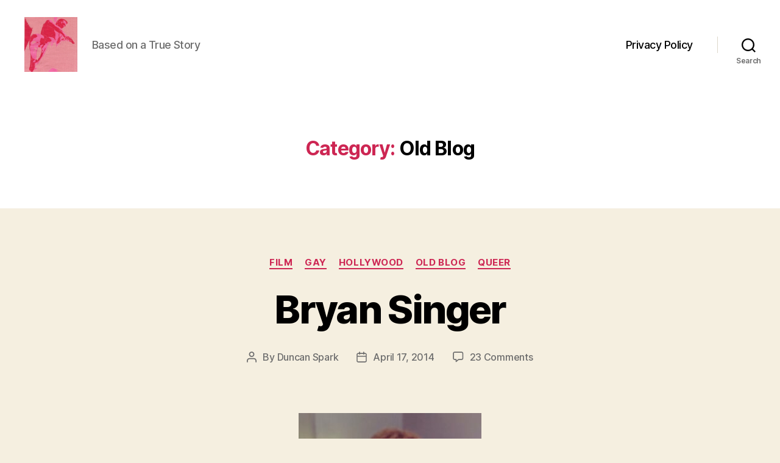

--- FILE ---
content_type: text/html; charset=UTF-8
request_url: https://duncanroy.com/category/old-blog/
body_size: 26580
content:
<!DOCTYPE html>

<html class="no-js" lang="en-US">

	<head>

		<meta charset="UTF-8">
		<meta name="viewport" content="width=device-width, initial-scale=1.0">

		<link rel="profile" href="https://gmpg.org/xfn/11">

		<title>Old Blog &#8211; Duncan Roy&#039;s Blog</title>
<meta name='robots' content='max-image-preview:large' />
	<style>img:is([sizes="auto" i], [sizes^="auto," i]) { contain-intrinsic-size: 3000px 1500px }</style>
	<link rel='dns-prefetch' href='//www.googletagmanager.com' />
<link rel="alternate" type="application/rss+xml" title="Duncan Roy&#039;s Blog &raquo; Feed" href="https://duncanroy.com/feed/" />
<link rel="alternate" type="application/rss+xml" title="Duncan Roy&#039;s Blog &raquo; Comments Feed" href="https://duncanroy.com/comments/feed/" />
<link rel="alternate" type="application/rss+xml" title="Duncan Roy&#039;s Blog &raquo; Old Blog Category Feed" href="https://duncanroy.com/category/old-blog/feed/" />
<script>
window._wpemojiSettings = {"baseUrl":"https:\/\/s.w.org\/images\/core\/emoji\/16.0.1\/72x72\/","ext":".png","svgUrl":"https:\/\/s.w.org\/images\/core\/emoji\/16.0.1\/svg\/","svgExt":".svg","source":{"concatemoji":"https:\/\/duncanroy.com\/wp-includes\/js\/wp-emoji-release.min.js?ver=6.8.3"}};
/*! This file is auto-generated */
!function(s,n){var o,i,e;function c(e){try{var t={supportTests:e,timestamp:(new Date).valueOf()};sessionStorage.setItem(o,JSON.stringify(t))}catch(e){}}function p(e,t,n){e.clearRect(0,0,e.canvas.width,e.canvas.height),e.fillText(t,0,0);var t=new Uint32Array(e.getImageData(0,0,e.canvas.width,e.canvas.height).data),a=(e.clearRect(0,0,e.canvas.width,e.canvas.height),e.fillText(n,0,0),new Uint32Array(e.getImageData(0,0,e.canvas.width,e.canvas.height).data));return t.every(function(e,t){return e===a[t]})}function u(e,t){e.clearRect(0,0,e.canvas.width,e.canvas.height),e.fillText(t,0,0);for(var n=e.getImageData(16,16,1,1),a=0;a<n.data.length;a++)if(0!==n.data[a])return!1;return!0}function f(e,t,n,a){switch(t){case"flag":return n(e,"\ud83c\udff3\ufe0f\u200d\u26a7\ufe0f","\ud83c\udff3\ufe0f\u200b\u26a7\ufe0f")?!1:!n(e,"\ud83c\udde8\ud83c\uddf6","\ud83c\udde8\u200b\ud83c\uddf6")&&!n(e,"\ud83c\udff4\udb40\udc67\udb40\udc62\udb40\udc65\udb40\udc6e\udb40\udc67\udb40\udc7f","\ud83c\udff4\u200b\udb40\udc67\u200b\udb40\udc62\u200b\udb40\udc65\u200b\udb40\udc6e\u200b\udb40\udc67\u200b\udb40\udc7f");case"emoji":return!a(e,"\ud83e\udedf")}return!1}function g(e,t,n,a){var r="undefined"!=typeof WorkerGlobalScope&&self instanceof WorkerGlobalScope?new OffscreenCanvas(300,150):s.createElement("canvas"),o=r.getContext("2d",{willReadFrequently:!0}),i=(o.textBaseline="top",o.font="600 32px Arial",{});return e.forEach(function(e){i[e]=t(o,e,n,a)}),i}function t(e){var t=s.createElement("script");t.src=e,t.defer=!0,s.head.appendChild(t)}"undefined"!=typeof Promise&&(o="wpEmojiSettingsSupports",i=["flag","emoji"],n.supports={everything:!0,everythingExceptFlag:!0},e=new Promise(function(e){s.addEventListener("DOMContentLoaded",e,{once:!0})}),new Promise(function(t){var n=function(){try{var e=JSON.parse(sessionStorage.getItem(o));if("object"==typeof e&&"number"==typeof e.timestamp&&(new Date).valueOf()<e.timestamp+604800&&"object"==typeof e.supportTests)return e.supportTests}catch(e){}return null}();if(!n){if("undefined"!=typeof Worker&&"undefined"!=typeof OffscreenCanvas&&"undefined"!=typeof URL&&URL.createObjectURL&&"undefined"!=typeof Blob)try{var e="postMessage("+g.toString()+"("+[JSON.stringify(i),f.toString(),p.toString(),u.toString()].join(",")+"));",a=new Blob([e],{type:"text/javascript"}),r=new Worker(URL.createObjectURL(a),{name:"wpTestEmojiSupports"});return void(r.onmessage=function(e){c(n=e.data),r.terminate(),t(n)})}catch(e){}c(n=g(i,f,p,u))}t(n)}).then(function(e){for(var t in e)n.supports[t]=e[t],n.supports.everything=n.supports.everything&&n.supports[t],"flag"!==t&&(n.supports.everythingExceptFlag=n.supports.everythingExceptFlag&&n.supports[t]);n.supports.everythingExceptFlag=n.supports.everythingExceptFlag&&!n.supports.flag,n.DOMReady=!1,n.readyCallback=function(){n.DOMReady=!0}}).then(function(){return e}).then(function(){var e;n.supports.everything||(n.readyCallback(),(e=n.source||{}).concatemoji?t(e.concatemoji):e.wpemoji&&e.twemoji&&(t(e.twemoji),t(e.wpemoji)))}))}((window,document),window._wpemojiSettings);
</script>
<style id='wp-emoji-styles-inline-css'>

	img.wp-smiley, img.emoji {
		display: inline !important;
		border: none !important;
		box-shadow: none !important;
		height: 1em !important;
		width: 1em !important;
		margin: 0 0.07em !important;
		vertical-align: -0.1em !important;
		background: none !important;
		padding: 0 !important;
	}
</style>
<link rel='stylesheet' id='wp-block-library-css' href='https://duncanroy.com/wp-includes/css/dist/block-library/style.min.css?ver=6.8.3' media='all' />
<style id='classic-theme-styles-inline-css'>
/*! This file is auto-generated */
.wp-block-button__link{color:#fff;background-color:#32373c;border-radius:9999px;box-shadow:none;text-decoration:none;padding:calc(.667em + 2px) calc(1.333em + 2px);font-size:1.125em}.wp-block-file__button{background:#32373c;color:#fff;text-decoration:none}
</style>
<link rel='stylesheet' id='coblocks-frontend-css' href='https://duncanroy.com/wp-content/plugins/coblocks/dist/style-coblocks-1.css?ver=3.1.16' media='all' />
<link rel='stylesheet' id='coblocks-extensions-css' href='https://duncanroy.com/wp-content/plugins/coblocks/dist/style-coblocks-extensions.css?ver=3.1.16' media='all' />
<link rel='stylesheet' id='coblocks-animation-css' href='https://duncanroy.com/wp-content/plugins/coblocks/dist/style-coblocks-animation.css?ver=2677611078ee87eb3b1c' media='all' />
<style id='global-styles-inline-css'>
:root{--wp--preset--aspect-ratio--square: 1;--wp--preset--aspect-ratio--4-3: 4/3;--wp--preset--aspect-ratio--3-4: 3/4;--wp--preset--aspect-ratio--3-2: 3/2;--wp--preset--aspect-ratio--2-3: 2/3;--wp--preset--aspect-ratio--16-9: 16/9;--wp--preset--aspect-ratio--9-16: 9/16;--wp--preset--color--black: #000000;--wp--preset--color--cyan-bluish-gray: #abb8c3;--wp--preset--color--white: #ffffff;--wp--preset--color--pale-pink: #f78da7;--wp--preset--color--vivid-red: #cf2e2e;--wp--preset--color--luminous-vivid-orange: #ff6900;--wp--preset--color--luminous-vivid-amber: #fcb900;--wp--preset--color--light-green-cyan: #7bdcb5;--wp--preset--color--vivid-green-cyan: #00d084;--wp--preset--color--pale-cyan-blue: #8ed1fc;--wp--preset--color--vivid-cyan-blue: #0693e3;--wp--preset--color--vivid-purple: #9b51e0;--wp--preset--color--accent: #cd2653;--wp--preset--color--primary: #000000;--wp--preset--color--secondary: #6d6d6d;--wp--preset--color--subtle-background: #dcd7ca;--wp--preset--color--background: #f5efe0;--wp--preset--gradient--vivid-cyan-blue-to-vivid-purple: linear-gradient(135deg,rgba(6,147,227,1) 0%,rgb(155,81,224) 100%);--wp--preset--gradient--light-green-cyan-to-vivid-green-cyan: linear-gradient(135deg,rgb(122,220,180) 0%,rgb(0,208,130) 100%);--wp--preset--gradient--luminous-vivid-amber-to-luminous-vivid-orange: linear-gradient(135deg,rgba(252,185,0,1) 0%,rgba(255,105,0,1) 100%);--wp--preset--gradient--luminous-vivid-orange-to-vivid-red: linear-gradient(135deg,rgba(255,105,0,1) 0%,rgb(207,46,46) 100%);--wp--preset--gradient--very-light-gray-to-cyan-bluish-gray: linear-gradient(135deg,rgb(238,238,238) 0%,rgb(169,184,195) 100%);--wp--preset--gradient--cool-to-warm-spectrum: linear-gradient(135deg,rgb(74,234,220) 0%,rgb(151,120,209) 20%,rgb(207,42,186) 40%,rgb(238,44,130) 60%,rgb(251,105,98) 80%,rgb(254,248,76) 100%);--wp--preset--gradient--blush-light-purple: linear-gradient(135deg,rgb(255,206,236) 0%,rgb(152,150,240) 100%);--wp--preset--gradient--blush-bordeaux: linear-gradient(135deg,rgb(254,205,165) 0%,rgb(254,45,45) 50%,rgb(107,0,62) 100%);--wp--preset--gradient--luminous-dusk: linear-gradient(135deg,rgb(255,203,112) 0%,rgb(199,81,192) 50%,rgb(65,88,208) 100%);--wp--preset--gradient--pale-ocean: linear-gradient(135deg,rgb(255,245,203) 0%,rgb(182,227,212) 50%,rgb(51,167,181) 100%);--wp--preset--gradient--electric-grass: linear-gradient(135deg,rgb(202,248,128) 0%,rgb(113,206,126) 100%);--wp--preset--gradient--midnight: linear-gradient(135deg,rgb(2,3,129) 0%,rgb(40,116,252) 100%);--wp--preset--font-size--small: 18px;--wp--preset--font-size--medium: 20px;--wp--preset--font-size--large: 26.25px;--wp--preset--font-size--x-large: 42px;--wp--preset--font-size--normal: 21px;--wp--preset--font-size--larger: 32px;--wp--preset--spacing--20: 0.44rem;--wp--preset--spacing--30: 0.67rem;--wp--preset--spacing--40: 1rem;--wp--preset--spacing--50: 1.5rem;--wp--preset--spacing--60: 2.25rem;--wp--preset--spacing--70: 3.38rem;--wp--preset--spacing--80: 5.06rem;--wp--preset--shadow--natural: 6px 6px 9px rgba(0, 0, 0, 0.2);--wp--preset--shadow--deep: 12px 12px 50px rgba(0, 0, 0, 0.4);--wp--preset--shadow--sharp: 6px 6px 0px rgba(0, 0, 0, 0.2);--wp--preset--shadow--outlined: 6px 6px 0px -3px rgba(255, 255, 255, 1), 6px 6px rgba(0, 0, 0, 1);--wp--preset--shadow--crisp: 6px 6px 0px rgba(0, 0, 0, 1);}:where(.is-layout-flex){gap: 0.5em;}:where(.is-layout-grid){gap: 0.5em;}body .is-layout-flex{display: flex;}.is-layout-flex{flex-wrap: wrap;align-items: center;}.is-layout-flex > :is(*, div){margin: 0;}body .is-layout-grid{display: grid;}.is-layout-grid > :is(*, div){margin: 0;}:where(.wp-block-columns.is-layout-flex){gap: 2em;}:where(.wp-block-columns.is-layout-grid){gap: 2em;}:where(.wp-block-post-template.is-layout-flex){gap: 1.25em;}:where(.wp-block-post-template.is-layout-grid){gap: 1.25em;}.has-black-color{color: var(--wp--preset--color--black) !important;}.has-cyan-bluish-gray-color{color: var(--wp--preset--color--cyan-bluish-gray) !important;}.has-white-color{color: var(--wp--preset--color--white) !important;}.has-pale-pink-color{color: var(--wp--preset--color--pale-pink) !important;}.has-vivid-red-color{color: var(--wp--preset--color--vivid-red) !important;}.has-luminous-vivid-orange-color{color: var(--wp--preset--color--luminous-vivid-orange) !important;}.has-luminous-vivid-amber-color{color: var(--wp--preset--color--luminous-vivid-amber) !important;}.has-light-green-cyan-color{color: var(--wp--preset--color--light-green-cyan) !important;}.has-vivid-green-cyan-color{color: var(--wp--preset--color--vivid-green-cyan) !important;}.has-pale-cyan-blue-color{color: var(--wp--preset--color--pale-cyan-blue) !important;}.has-vivid-cyan-blue-color{color: var(--wp--preset--color--vivid-cyan-blue) !important;}.has-vivid-purple-color{color: var(--wp--preset--color--vivid-purple) !important;}.has-black-background-color{background-color: var(--wp--preset--color--black) !important;}.has-cyan-bluish-gray-background-color{background-color: var(--wp--preset--color--cyan-bluish-gray) !important;}.has-white-background-color{background-color: var(--wp--preset--color--white) !important;}.has-pale-pink-background-color{background-color: var(--wp--preset--color--pale-pink) !important;}.has-vivid-red-background-color{background-color: var(--wp--preset--color--vivid-red) !important;}.has-luminous-vivid-orange-background-color{background-color: var(--wp--preset--color--luminous-vivid-orange) !important;}.has-luminous-vivid-amber-background-color{background-color: var(--wp--preset--color--luminous-vivid-amber) !important;}.has-light-green-cyan-background-color{background-color: var(--wp--preset--color--light-green-cyan) !important;}.has-vivid-green-cyan-background-color{background-color: var(--wp--preset--color--vivid-green-cyan) !important;}.has-pale-cyan-blue-background-color{background-color: var(--wp--preset--color--pale-cyan-blue) !important;}.has-vivid-cyan-blue-background-color{background-color: var(--wp--preset--color--vivid-cyan-blue) !important;}.has-vivid-purple-background-color{background-color: var(--wp--preset--color--vivid-purple) !important;}.has-black-border-color{border-color: var(--wp--preset--color--black) !important;}.has-cyan-bluish-gray-border-color{border-color: var(--wp--preset--color--cyan-bluish-gray) !important;}.has-white-border-color{border-color: var(--wp--preset--color--white) !important;}.has-pale-pink-border-color{border-color: var(--wp--preset--color--pale-pink) !important;}.has-vivid-red-border-color{border-color: var(--wp--preset--color--vivid-red) !important;}.has-luminous-vivid-orange-border-color{border-color: var(--wp--preset--color--luminous-vivid-orange) !important;}.has-luminous-vivid-amber-border-color{border-color: var(--wp--preset--color--luminous-vivid-amber) !important;}.has-light-green-cyan-border-color{border-color: var(--wp--preset--color--light-green-cyan) !important;}.has-vivid-green-cyan-border-color{border-color: var(--wp--preset--color--vivid-green-cyan) !important;}.has-pale-cyan-blue-border-color{border-color: var(--wp--preset--color--pale-cyan-blue) !important;}.has-vivid-cyan-blue-border-color{border-color: var(--wp--preset--color--vivid-cyan-blue) !important;}.has-vivid-purple-border-color{border-color: var(--wp--preset--color--vivid-purple) !important;}.has-vivid-cyan-blue-to-vivid-purple-gradient-background{background: var(--wp--preset--gradient--vivid-cyan-blue-to-vivid-purple) !important;}.has-light-green-cyan-to-vivid-green-cyan-gradient-background{background: var(--wp--preset--gradient--light-green-cyan-to-vivid-green-cyan) !important;}.has-luminous-vivid-amber-to-luminous-vivid-orange-gradient-background{background: var(--wp--preset--gradient--luminous-vivid-amber-to-luminous-vivid-orange) !important;}.has-luminous-vivid-orange-to-vivid-red-gradient-background{background: var(--wp--preset--gradient--luminous-vivid-orange-to-vivid-red) !important;}.has-very-light-gray-to-cyan-bluish-gray-gradient-background{background: var(--wp--preset--gradient--very-light-gray-to-cyan-bluish-gray) !important;}.has-cool-to-warm-spectrum-gradient-background{background: var(--wp--preset--gradient--cool-to-warm-spectrum) !important;}.has-blush-light-purple-gradient-background{background: var(--wp--preset--gradient--blush-light-purple) !important;}.has-blush-bordeaux-gradient-background{background: var(--wp--preset--gradient--blush-bordeaux) !important;}.has-luminous-dusk-gradient-background{background: var(--wp--preset--gradient--luminous-dusk) !important;}.has-pale-ocean-gradient-background{background: var(--wp--preset--gradient--pale-ocean) !important;}.has-electric-grass-gradient-background{background: var(--wp--preset--gradient--electric-grass) !important;}.has-midnight-gradient-background{background: var(--wp--preset--gradient--midnight) !important;}.has-small-font-size{font-size: var(--wp--preset--font-size--small) !important;}.has-medium-font-size{font-size: var(--wp--preset--font-size--medium) !important;}.has-large-font-size{font-size: var(--wp--preset--font-size--large) !important;}.has-x-large-font-size{font-size: var(--wp--preset--font-size--x-large) !important;}
:where(.wp-block-post-template.is-layout-flex){gap: 1.25em;}:where(.wp-block-post-template.is-layout-grid){gap: 1.25em;}
:where(.wp-block-columns.is-layout-flex){gap: 2em;}:where(.wp-block-columns.is-layout-grid){gap: 2em;}
:root :where(.wp-block-pullquote){font-size: 1.5em;line-height: 1.6;}
</style>
<link rel='stylesheet' id='wp-components-css' href='https://duncanroy.com/wp-includes/css/dist/components/style.min.css?ver=6.8.3' media='all' />
<link rel='stylesheet' id='godaddy-styles-css' href='https://duncanroy.com/wp-content/mu-plugins/vendor/wpex/godaddy-launch/includes/Dependencies/GoDaddy/Styles/build/latest.css?ver=2.0.2' media='all' />
<link rel='stylesheet' id='twentytwenty-style-css' href='https://duncanroy.com/wp-content/themes/twentytwenty/style.css?ver=3.0' media='all' />
<style id='twentytwenty-style-inline-css'>
.color-accent,.color-accent-hover:hover,.color-accent-hover:focus,:root .has-accent-color,.has-drop-cap:not(:focus):first-letter,.wp-block-button.is-style-outline,a { color: #cd2653; }blockquote,.border-color-accent,.border-color-accent-hover:hover,.border-color-accent-hover:focus { border-color: #cd2653; }button,.button,.faux-button,.wp-block-button__link,.wp-block-file .wp-block-file__button,input[type="button"],input[type="reset"],input[type="submit"],.bg-accent,.bg-accent-hover:hover,.bg-accent-hover:focus,:root .has-accent-background-color,.comment-reply-link { background-color: #cd2653; }.fill-children-accent,.fill-children-accent * { fill: #cd2653; }body,.entry-title a,:root .has-primary-color { color: #000000; }:root .has-primary-background-color { background-color: #000000; }cite,figcaption,.wp-caption-text,.post-meta,.entry-content .wp-block-archives li,.entry-content .wp-block-categories li,.entry-content .wp-block-latest-posts li,.wp-block-latest-comments__comment-date,.wp-block-latest-posts__post-date,.wp-block-embed figcaption,.wp-block-image figcaption,.wp-block-pullquote cite,.comment-metadata,.comment-respond .comment-notes,.comment-respond .logged-in-as,.pagination .dots,.entry-content hr:not(.has-background),hr.styled-separator,:root .has-secondary-color { color: #6d6d6d; }:root .has-secondary-background-color { background-color: #6d6d6d; }pre,fieldset,input,textarea,table,table *,hr { border-color: #dcd7ca; }caption,code,code,kbd,samp,.wp-block-table.is-style-stripes tbody tr:nth-child(odd),:root .has-subtle-background-background-color { background-color: #dcd7ca; }.wp-block-table.is-style-stripes { border-bottom-color: #dcd7ca; }.wp-block-latest-posts.is-grid li { border-top-color: #dcd7ca; }:root .has-subtle-background-color { color: #dcd7ca; }body:not(.overlay-header) .primary-menu > li > a,body:not(.overlay-header) .primary-menu > li > .icon,.modal-menu a,.footer-menu a, .footer-widgets a:where(:not(.wp-block-button__link)),#site-footer .wp-block-button.is-style-outline,.wp-block-pullquote:before,.singular:not(.overlay-header) .entry-header a,.archive-header a,.header-footer-group .color-accent,.header-footer-group .color-accent-hover:hover { color: #cd2653; }.social-icons a,#site-footer button:not(.toggle),#site-footer .button,#site-footer .faux-button,#site-footer .wp-block-button__link,#site-footer .wp-block-file__button,#site-footer input[type="button"],#site-footer input[type="reset"],#site-footer input[type="submit"] { background-color: #cd2653; }.header-footer-group,body:not(.overlay-header) #site-header .toggle,.menu-modal .toggle { color: #000000; }body:not(.overlay-header) .primary-menu ul { background-color: #000000; }body:not(.overlay-header) .primary-menu > li > ul:after { border-bottom-color: #000000; }body:not(.overlay-header) .primary-menu ul ul:after { border-left-color: #000000; }.site-description,body:not(.overlay-header) .toggle-inner .toggle-text,.widget .post-date,.widget .rss-date,.widget_archive li,.widget_categories li,.widget cite,.widget_pages li,.widget_meta li,.widget_nav_menu li,.powered-by-wordpress,.footer-credits .privacy-policy,.to-the-top,.singular .entry-header .post-meta,.singular:not(.overlay-header) .entry-header .post-meta a { color: #6d6d6d; }.header-footer-group pre,.header-footer-group fieldset,.header-footer-group input,.header-footer-group textarea,.header-footer-group table,.header-footer-group table *,.footer-nav-widgets-wrapper,#site-footer,.menu-modal nav *,.footer-widgets-outer-wrapper,.footer-top { border-color: #dcd7ca; }.header-footer-group table caption,body:not(.overlay-header) .header-inner .toggle-wrapper::before { background-color: #dcd7ca; }
</style>
<link rel='stylesheet' id='twentytwenty-fonts-css' href='https://duncanroy.com/wp-content/themes/twentytwenty/assets/css/font-inter.css?ver=3.0' media='all' />
<link rel='stylesheet' id='twentytwenty-print-style-css' href='https://duncanroy.com/wp-content/themes/twentytwenty/print.css?ver=3.0' media='print' />
<script src="https://duncanroy.com/wp-content/themes/twentytwenty/assets/js/index.js?ver=3.0" id="twentytwenty-js-js" defer data-wp-strategy="defer"></script>

<!-- Google tag (gtag.js) snippet added by Site Kit -->
<!-- Google Analytics snippet added by Site Kit -->
<script src="https://www.googletagmanager.com/gtag/js?id=GT-K8FV56T" id="google_gtagjs-js" async></script>
<script id="google_gtagjs-js-after">
window.dataLayer = window.dataLayer || [];function gtag(){dataLayer.push(arguments);}
gtag("set","linker",{"domains":["duncanroy.com"]});
gtag("js", new Date());
gtag("set", "developer_id.dZTNiMT", true);
gtag("config", "GT-K8FV56T");
</script>
<link rel="https://api.w.org/" href="https://duncanroy.com/wp-json/" /><link rel="alternate" title="JSON" type="application/json" href="https://duncanroy.com/wp-json/wp/v2/categories/2678" /><link rel="EditURI" type="application/rsd+xml" title="RSD" href="https://duncanroy.com/xmlrpc.php?rsd" />
<meta name="generator" content="Site Kit by Google 1.171.0" /><script>
document.documentElement.className = document.documentElement.className.replace( 'no-js', 'js' );
//# sourceURL=twentytwenty_no_js_class
</script>
<meta name="google-site-verification" content="jjbsxI56q34Pru75hojdlpPwmWzLvEHNcOWhKDxwwCY">
<!-- Google AdSense meta tags added by Site Kit -->
<meta name="google-adsense-platform-account" content="ca-host-pub-2644536267352236">
<meta name="google-adsense-platform-domain" content="sitekit.withgoogle.com">
<!-- End Google AdSense meta tags added by Site Kit -->
<link rel="icon" href="https://duncanroy.com/wp-content/uploads/2025/07/cropped-IMG_1284-scaled-1-32x32.jpeg" sizes="32x32" />
<link rel="icon" href="https://duncanroy.com/wp-content/uploads/2025/07/cropped-IMG_1284-scaled-1-192x192.jpeg" sizes="192x192" />
<link rel="apple-touch-icon" href="https://duncanroy.com/wp-content/uploads/2025/07/cropped-IMG_1284-scaled-1-180x180.jpeg" />
<meta name="msapplication-TileImage" content="https://duncanroy.com/wp-content/uploads/2025/07/cropped-IMG_1284-scaled-1-270x270.jpeg" />

	</head>

	<body class="archive category category-old-blog category-2678 wp-custom-logo wp-embed-responsive wp-theme-twentytwenty is-twentytwenty enable-search-modal has-no-pagination showing-comments show-avatars footer-top-visible">

		<a class="skip-link screen-reader-text" href="#site-content">Skip to the content</a>
		<header id="site-header" class="header-footer-group">

			<div class="header-inner section-inner">

				<div class="header-titles-wrapper">

					
						<button class="toggle search-toggle mobile-search-toggle" data-toggle-target=".search-modal" data-toggle-body-class="showing-search-modal" data-set-focus=".search-modal .search-field" aria-expanded="false">
							<span class="toggle-inner">
								<span class="toggle-icon">
									<svg class="svg-icon" aria-hidden="true" role="img" focusable="false" xmlns="http://www.w3.org/2000/svg" width="23" height="23" viewBox="0 0 23 23"><path d="M38.710696,48.0601792 L43,52.3494831 L41.3494831,54 L37.0601792,49.710696 C35.2632422,51.1481185 32.9839107,52.0076499 30.5038249,52.0076499 C24.7027226,52.0076499 20,47.3049272 20,41.5038249 C20,35.7027226 24.7027226,31 30.5038249,31 C36.3049272,31 41.0076499,35.7027226 41.0076499,41.5038249 C41.0076499,43.9839107 40.1481185,46.2632422 38.710696,48.0601792 Z M36.3875844,47.1716785 C37.8030221,45.7026647 38.6734666,43.7048964 38.6734666,41.5038249 C38.6734666,36.9918565 35.0157934,33.3341833 30.5038249,33.3341833 C25.9918565,33.3341833 22.3341833,36.9918565 22.3341833,41.5038249 C22.3341833,46.0157934 25.9918565,49.6734666 30.5038249,49.6734666 C32.7048964,49.6734666 34.7026647,48.8030221 36.1716785,47.3875844 C36.2023931,47.347638 36.2360451,47.3092237 36.2726343,47.2726343 C36.3092237,47.2360451 36.347638,47.2023931 36.3875844,47.1716785 Z" transform="translate(-20 -31)" /></svg>								</span>
								<span class="toggle-text">Search</span>
							</span>
						</button><!-- .search-toggle -->

					
					<div class="header-titles">

						<div class="site-logo faux-heading"><a href="https://duncanroy.com/" class="custom-logo-link" rel="home"><img width="583" height="604" style="height: 604px;" src="https://duncanroy.com/wp-content/uploads/2025/07/cropped-IMG_3096.jpeg" class="custom-logo" alt="Duncan Roy&#039;s Blog" decoding="async" fetchpriority="high" srcset="https://duncanroy.com/wp-content/uploads/2025/07/cropped-IMG_3096.jpeg 1167w, https://duncanroy.com/wp-content/uploads/2025/07/cropped-IMG_3096-290x300.jpeg 290w, https://duncanroy.com/wp-content/uploads/2025/07/cropped-IMG_3096-989x1024.jpeg 989w, https://duncanroy.com/wp-content/uploads/2025/07/cropped-IMG_3096-768x795.jpeg 768w" sizes="(max-width: 1167px) 100vw, 1167px" /></a><span class="screen-reader-text">Duncan Roy&#039;s Blog</span></div><div class="site-description">Based on a True Story</div><!-- .site-description -->
					</div><!-- .header-titles -->

					<button class="toggle nav-toggle mobile-nav-toggle" data-toggle-target=".menu-modal"  data-toggle-body-class="showing-menu-modal" aria-expanded="false" data-set-focus=".close-nav-toggle">
						<span class="toggle-inner">
							<span class="toggle-icon">
								<svg class="svg-icon" aria-hidden="true" role="img" focusable="false" xmlns="http://www.w3.org/2000/svg" width="26" height="7" viewBox="0 0 26 7"><path fill-rule="evenodd" d="M332.5,45 C330.567003,45 329,43.4329966 329,41.5 C329,39.5670034 330.567003,38 332.5,38 C334.432997,38 336,39.5670034 336,41.5 C336,43.4329966 334.432997,45 332.5,45 Z M342,45 C340.067003,45 338.5,43.4329966 338.5,41.5 C338.5,39.5670034 340.067003,38 342,38 C343.932997,38 345.5,39.5670034 345.5,41.5 C345.5,43.4329966 343.932997,45 342,45 Z M351.5,45 C349.567003,45 348,43.4329966 348,41.5 C348,39.5670034 349.567003,38 351.5,38 C353.432997,38 355,39.5670034 355,41.5 C355,43.4329966 353.432997,45 351.5,45 Z" transform="translate(-329 -38)" /></svg>							</span>
							<span class="toggle-text">Menu</span>
						</span>
					</button><!-- .nav-toggle -->

				</div><!-- .header-titles-wrapper -->

				<div class="header-navigation-wrapper">

					
							<nav class="primary-menu-wrapper" aria-label="Horizontal">

								<ul class="primary-menu reset-list-style">

								<li class="page_item page-item-3"><a href="https://duncanroy.com/privacy-policy/">Privacy Policy</a></li>

								</ul>

							</nav><!-- .primary-menu-wrapper -->

						
						<div class="header-toggles hide-no-js">

						
							<div class="toggle-wrapper search-toggle-wrapper">

								<button class="toggle search-toggle desktop-search-toggle" data-toggle-target=".search-modal" data-toggle-body-class="showing-search-modal" data-set-focus=".search-modal .search-field" aria-expanded="false">
									<span class="toggle-inner">
										<svg class="svg-icon" aria-hidden="true" role="img" focusable="false" xmlns="http://www.w3.org/2000/svg" width="23" height="23" viewBox="0 0 23 23"><path d="M38.710696,48.0601792 L43,52.3494831 L41.3494831,54 L37.0601792,49.710696 C35.2632422,51.1481185 32.9839107,52.0076499 30.5038249,52.0076499 C24.7027226,52.0076499 20,47.3049272 20,41.5038249 C20,35.7027226 24.7027226,31 30.5038249,31 C36.3049272,31 41.0076499,35.7027226 41.0076499,41.5038249 C41.0076499,43.9839107 40.1481185,46.2632422 38.710696,48.0601792 Z M36.3875844,47.1716785 C37.8030221,45.7026647 38.6734666,43.7048964 38.6734666,41.5038249 C38.6734666,36.9918565 35.0157934,33.3341833 30.5038249,33.3341833 C25.9918565,33.3341833 22.3341833,36.9918565 22.3341833,41.5038249 C22.3341833,46.0157934 25.9918565,49.6734666 30.5038249,49.6734666 C32.7048964,49.6734666 34.7026647,48.8030221 36.1716785,47.3875844 C36.2023931,47.347638 36.2360451,47.3092237 36.2726343,47.2726343 C36.3092237,47.2360451 36.347638,47.2023931 36.3875844,47.1716785 Z" transform="translate(-20 -31)" /></svg>										<span class="toggle-text">Search</span>
									</span>
								</button><!-- .search-toggle -->

							</div>

							
						</div><!-- .header-toggles -->
						
				</div><!-- .header-navigation-wrapper -->

			</div><!-- .header-inner -->

			<div class="search-modal cover-modal header-footer-group" data-modal-target-string=".search-modal" role="dialog" aria-modal="true" aria-label="Search">

	<div class="search-modal-inner modal-inner">

		<div class="section-inner">

			<form role="search" aria-label="Search for:" method="get" class="search-form" action="https://duncanroy.com/">
	<label for="search-form-1">
		<span class="screen-reader-text">
			Search for:		</span>
		<input type="search" id="search-form-1" class="search-field" placeholder="Search &hellip;" value="" name="s" />
	</label>
	<input type="submit" class="search-submit" value="Search" />
</form>

			<button class="toggle search-untoggle close-search-toggle fill-children-current-color" data-toggle-target=".search-modal" data-toggle-body-class="showing-search-modal" data-set-focus=".search-modal .search-field">
				<span class="screen-reader-text">
					Close search				</span>
				<svg class="svg-icon" aria-hidden="true" role="img" focusable="false" xmlns="http://www.w3.org/2000/svg" width="16" height="16" viewBox="0 0 16 16"><polygon fill="" fill-rule="evenodd" points="6.852 7.649 .399 1.195 1.445 .149 7.899 6.602 14.352 .149 15.399 1.195 8.945 7.649 15.399 14.102 14.352 15.149 7.899 8.695 1.445 15.149 .399 14.102" /></svg>			</button><!-- .search-toggle -->

		</div><!-- .section-inner -->

	</div><!-- .search-modal-inner -->

</div><!-- .menu-modal -->

		</header><!-- #site-header -->

		
<div class="menu-modal cover-modal header-footer-group" data-modal-target-string=".menu-modal">

	<div class="menu-modal-inner modal-inner">

		<div class="menu-wrapper section-inner">

			<div class="menu-top">

				<button class="toggle close-nav-toggle fill-children-current-color" data-toggle-target=".menu-modal" data-toggle-body-class="showing-menu-modal" data-set-focus=".menu-modal">
					<span class="toggle-text">Close Menu</span>
					<svg class="svg-icon" aria-hidden="true" role="img" focusable="false" xmlns="http://www.w3.org/2000/svg" width="16" height="16" viewBox="0 0 16 16"><polygon fill="" fill-rule="evenodd" points="6.852 7.649 .399 1.195 1.445 .149 7.899 6.602 14.352 .149 15.399 1.195 8.945 7.649 15.399 14.102 14.352 15.149 7.899 8.695 1.445 15.149 .399 14.102" /></svg>				</button><!-- .nav-toggle -->

				
					<nav class="mobile-menu" aria-label="Mobile">

						<ul class="modal-menu reset-list-style">

						<li class="page_item page-item-3"><div class="ancestor-wrapper"><a href="https://duncanroy.com/privacy-policy/">Privacy Policy</a></div><!-- .ancestor-wrapper --></li>

						</ul>

					</nav>

					
			</div><!-- .menu-top -->

			<div class="menu-bottom">

				
			</div><!-- .menu-bottom -->

		</div><!-- .menu-wrapper -->

	</div><!-- .menu-modal-inner -->

</div><!-- .menu-modal -->

<main id="site-content">

	
		<header class="archive-header has-text-align-center header-footer-group">

			<div class="archive-header-inner section-inner medium">

									<h1 class="archive-title"><span class="color-accent">Category:</span> <span>Old Blog</span></h1>
				
				
			</div><!-- .archive-header-inner -->

		</header><!-- .archive-header -->

		
<article class="post-17028 post type-post status-publish format-standard hentry category-film category-gay category-hollywood category-old-blog category-queer tag-bryan tag-bryan-singer tag-chad-griffin tag-dustin-lance-black tag-jerry-sandusky tag-los-angeles tag-rosa-parks tag-x-men-film" id="post-17028">

	
<header class="entry-header has-text-align-center">

	<div class="entry-header-inner section-inner medium">

		
			<div class="entry-categories">
				<span class="screen-reader-text">
					Categories				</span>
				<div class="entry-categories-inner">
					<a href="https://duncanroy.com/category/film/" rel="category tag">Film</a> <a href="https://duncanroy.com/category/gay/" rel="category tag">Gay</a> <a href="https://duncanroy.com/category/hollywood/" rel="category tag">Hollywood</a> <a href="https://duncanroy.com/category/old-blog/" rel="category tag">Old Blog</a> <a href="https://duncanroy.com/category/queer/" rel="category tag">Queer</a>				</div><!-- .entry-categories-inner -->
			</div><!-- .entry-categories -->

			<h2 class="entry-title heading-size-1"><a href="https://duncanroy.com/bryan-singer/">Bryan Singer</a></h2>
		<div class="post-meta-wrapper post-meta-single post-meta-single-top">

			<ul class="post-meta">

									<li class="post-author meta-wrapper">
						<span class="meta-icon">
							<span class="screen-reader-text">
								Post author							</span>
							<svg class="svg-icon" aria-hidden="true" role="img" focusable="false" xmlns="http://www.w3.org/2000/svg" width="18" height="20" viewBox="0 0 18 20"><path fill="" d="M18,19 C18,19.5522847 17.5522847,20 17,20 C16.4477153,20 16,19.5522847 16,19 L16,17 C16,15.3431458 14.6568542,14 13,14 L5,14 C3.34314575,14 2,15.3431458 2,17 L2,19 C2,19.5522847 1.55228475,20 1,20 C0.44771525,20 0,19.5522847 0,19 L0,17 C0,14.2385763 2.23857625,12 5,12 L13,12 C15.7614237,12 18,14.2385763 18,17 L18,19 Z M9,10 C6.23857625,10 4,7.76142375 4,5 C4,2.23857625 6.23857625,0 9,0 C11.7614237,0 14,2.23857625 14,5 C14,7.76142375 11.7614237,10 9,10 Z M9,8 C10.6568542,8 12,6.65685425 12,5 C12,3.34314575 10.6568542,2 9,2 C7.34314575,2 6,3.34314575 6,5 C6,6.65685425 7.34314575,8 9,8 Z" /></svg>						</span>
						<span class="meta-text">
							By <a href="https://duncanroy.com/author/duncanroy22/">Duncan Spark</a>						</span>
					</li>
										<li class="post-date meta-wrapper">
						<span class="meta-icon">
							<span class="screen-reader-text">
								Post date							</span>
							<svg class="svg-icon" aria-hidden="true" role="img" focusable="false" xmlns="http://www.w3.org/2000/svg" width="18" height="19" viewBox="0 0 18 19"><path fill="" d="M4.60069444,4.09375 L3.25,4.09375 C2.47334957,4.09375 1.84375,4.72334957 1.84375,5.5 L1.84375,7.26736111 L16.15625,7.26736111 L16.15625,5.5 C16.15625,4.72334957 15.5266504,4.09375 14.75,4.09375 L13.3993056,4.09375 L13.3993056,4.55555556 C13.3993056,5.02154581 13.0215458,5.39930556 12.5555556,5.39930556 C12.0895653,5.39930556 11.7118056,5.02154581 11.7118056,4.55555556 L11.7118056,4.09375 L6.28819444,4.09375 L6.28819444,4.55555556 C6.28819444,5.02154581 5.9104347,5.39930556 5.44444444,5.39930556 C4.97845419,5.39930556 4.60069444,5.02154581 4.60069444,4.55555556 L4.60069444,4.09375 Z M6.28819444,2.40625 L11.7118056,2.40625 L11.7118056,1 C11.7118056,0.534009742 12.0895653,0.15625 12.5555556,0.15625 C13.0215458,0.15625 13.3993056,0.534009742 13.3993056,1 L13.3993056,2.40625 L14.75,2.40625 C16.4586309,2.40625 17.84375,3.79136906 17.84375,5.5 L17.84375,15.875 C17.84375,17.5836309 16.4586309,18.96875 14.75,18.96875 L3.25,18.96875 C1.54136906,18.96875 0.15625,17.5836309 0.15625,15.875 L0.15625,5.5 C0.15625,3.79136906 1.54136906,2.40625 3.25,2.40625 L4.60069444,2.40625 L4.60069444,1 C4.60069444,0.534009742 4.97845419,0.15625 5.44444444,0.15625 C5.9104347,0.15625 6.28819444,0.534009742 6.28819444,1 L6.28819444,2.40625 Z M1.84375,8.95486111 L1.84375,15.875 C1.84375,16.6516504 2.47334957,17.28125 3.25,17.28125 L14.75,17.28125 C15.5266504,17.28125 16.15625,16.6516504 16.15625,15.875 L16.15625,8.95486111 L1.84375,8.95486111 Z" /></svg>						</span>
						<span class="meta-text">
							<a href="https://duncanroy.com/bryan-singer/">April 17, 2014</a>
						</span>
					</li>
										<li class="post-comment-link meta-wrapper">
						<span class="meta-icon">
							<svg class="svg-icon" aria-hidden="true" role="img" focusable="false" xmlns="http://www.w3.org/2000/svg" width="19" height="19" viewBox="0 0 19 19"><path d="M9.43016863,13.2235931 C9.58624731,13.094699 9.7823475,13.0241935 9.98476849,13.0241935 L15.0564516,13.0241935 C15.8581553,13.0241935 16.5080645,12.3742843 16.5080645,11.5725806 L16.5080645,3.44354839 C16.5080645,2.64184472 15.8581553,1.99193548 15.0564516,1.99193548 L3.44354839,1.99193548 C2.64184472,1.99193548 1.99193548,2.64184472 1.99193548,3.44354839 L1.99193548,11.5725806 C1.99193548,12.3742843 2.64184472,13.0241935 3.44354839,13.0241935 L5.76612903,13.0241935 C6.24715123,13.0241935 6.63709677,13.4141391 6.63709677,13.8951613 L6.63709677,15.5301903 L9.43016863,13.2235931 Z M3.44354839,14.766129 C1.67980032,14.766129 0.25,13.3363287 0.25,11.5725806 L0.25,3.44354839 C0.25,1.67980032 1.67980032,0.25 3.44354839,0.25 L15.0564516,0.25 C16.8201997,0.25 18.25,1.67980032 18.25,3.44354839 L18.25,11.5725806 C18.25,13.3363287 16.8201997,14.766129 15.0564516,14.766129 L10.2979143,14.766129 L6.32072889,18.0506004 C5.75274472,18.5196577 4.89516129,18.1156602 4.89516129,17.3790323 L4.89516129,14.766129 L3.44354839,14.766129 Z" /></svg>						</span>
						<span class="meta-text">
							<a href="https://duncanroy.com/bryan-singer/#comments">23 Comments<span class="screen-reader-text"> on Bryan Singer</span></a>						</span>
					</li>
					
			</ul><!-- .post-meta -->

		</div><!-- .post-meta-wrapper -->

		
	</div><!-- .entry-header-inner -->

</header><!-- .entry-header -->

	<div class="post-inner thin ">

		<div class="entry-content">

			<figure id="attachment_33567" aria-describedby="caption-attachment-33567" style="width: 300px" class="wp-caption alignnone"><img decoding="async" class="size-medium wp-image-33567" src="https://duncanroy.com/wp-content/uploads/2014/04/IMG_1410-300x300.jpeg" alt="" width="300" height="300" srcset="https://duncanroy.com/wp-content/uploads/2014/04/IMG_1410-300x300.jpeg 300w, https://duncanroy.com/wp-content/uploads/2014/04/IMG_1410-1024x1024.jpeg 1024w, https://duncanroy.com/wp-content/uploads/2014/04/IMG_1410-150x150.jpeg 150w, https://duncanroy.com/wp-content/uploads/2014/04/IMG_1410-768x768.jpeg 768w, https://duncanroy.com/wp-content/uploads/2014/04/IMG_1410-1536x1536.jpeg 1536w, https://duncanroy.com/wp-content/uploads/2014/04/IMG_1410-1200x1200.jpeg 1200w, https://duncanroy.com/wp-content/uploads/2014/04/IMG_1410-1980x1980.jpeg 1980w, https://duncanroy.com/wp-content/uploads/2014/04/IMG_1410.jpeg 2048w" sizes="(max-width: 300px) 100vw, 300px" /><figcaption id="caption-attachment-33567" class="wp-caption-text">Bryan Singer</figcaption></figure>
<p>Most of you know there is little love lost between me and gay <a class="zem_slink" title="Hollywood" href="http://maps.google.com/maps?ll=34.1,-118.333333333&amp;spn=0.1,0.1&amp;q=34.1,-118.333333333 (Hollywood)&amp;t=h" target="_blank" rel="geolocation noopener">Hollywood</a>&#8230; the gay establishment, our unelected leaders, our taste makers and moral guides&#8230; or lack of them.   From <a class="zem_slink" title="Chad Griffin" href="http://en.wikipedia.org/wiki/Chad_Griffin" target="_blank" rel="wikipedia noopener">Chad Griffin</a> (who now claims to be the <a class="zem_slink" title="Rosa Parks" href="http://en.wikipedia.org/wiki/Rosa_Parks" target="_blank" rel="wikipedia noopener">Rosa Parks</a> of marriage equality) at the HRC to the bullying tactics of gay mafia org <a class="zem_slink" title="Gay &amp; Lesbian Alliance Against Defamation" href="http://www.glaad.org/" target="_blank" rel="homepage noopener">Glaad</a> I have made my voice heard and paid the price.</p>
<p>During the last year I have had death threats and put up with the gay rumor mill distorting facts about me.   So, today, old acquaintance <a class="zem_slink" title="Bryan Singer" href="http://en.wikipedia.org/wiki/Bryan_Singer" target="_blank" rel="wikipedia noopener">Bryan Singer</a> finds himself in my world&#8230; the shadowy world of innuendo, accusations, smears, allegations and (unlike me) the hard to remove stains of rape and pedophilia.</p>
<p>The <a class="zem_slink" title="Gay" href="http://en.wikipedia.org/wiki/Gay" target="_blank" rel="wikipedia noopener">gays</a> are springing to his defense.  The boy was 17.  Old enough to know better.  Old enough to say no.  Well, as we all know, whether it is <a class="zem_slink" title="Jerry Sandusky" href="http://en.wikipedia.org/wiki/Jerry_Sandusky" target="_blank" rel="wikipedia noopener">Jerry Sandusky</a> or Bryan Singer power and prestige can be very alluring to a damaged soul and let&#8217;s face it&#8230; many young gays are very damaged.  It&#8217;s difficult to say no if you think saying yes will change&#8230; everything.</p>
<p>Dorian Gray was a damaged soul.  Just a boy.  Would he give in to love&#8230; or power and prestige?  We all know the answer.</p>
<p>I first met Bryan on <a class="zem_slink" title="Fire Island" href="http://en.wikipedia.org/wiki/Fire_Island" target="_blank" rel="wikipedia noopener">Fire Island</a> 20 years ago.  He stayed at our house with Brandon Boyce and some eager young twink.  Latterly I stayed with him in Hollywood, and we have kept friendly but distant ever since.  When I was arrested he (and his friends) delighted in my jail time* and made snide comments about me getting into trouble.  Their arrogance, like most sexually unmanageable people, was legion.</p>
<p>Bryan and I have discussed his boy obsessions and sex tourism. We have discussed his prescription drug addiction.  We have discussed his drinking problem.  We have discussed his point that it is useless to know anyone socially unless there is a sexual point.</p>
<p>Today Bryan finds himself at the center of a roiling  sex scandal.  It is of his own making.  Everyone one knew&#8230; but no one said a word.  Young boys on his arm, on his set, at dinner with equally vile boy obsessed Hollywood grandees&#8230; the lamentable Adam Press, the teen dating <a class="zem_slink" title="Dustin Lance Black" href="http://www.dustinlanceblack.com/" target="_blank" rel="homepage noopener">Dustin Lance Black</a>.</p>
<p>If you want to get on in Hollywood straight or gay&#8230; you better learn how to please the directors and producers you meet at drug fueled, drink sodden gay parties.</p>
<p>Of course, when someone cries foul, the gays think it is the victims &#8216;fault&#8217;.  They have played victim for so long.</p>
<p>Somebody suggested to me this morning that it was &#8216;homophobic&#8217; of those accusing Bryan of rape.  No, it&#8217;s not homophobic to accuse someone of rape, it&#8217;s homophobic to forcibly sodomise someone.</p>
<p>Bryan&#8217;s close friends include Guy Shalem (Jane Lynch&#8217;s red carpet plus one), Transformers Producer <a class="zem_slink" title="Tom DeSanto" href="http://en.wikipedia.org/wiki/Tom_DeSanto" target="_blank" rel="wikipedia noopener">Tom DeSanto</a> and Teen Wolf director <a class="zem_slink" title="Toby Wilkins" href="http://en.wikipedia.org/wiki/Toby_Wilkins" target="_blank" rel="wikipedia noopener">Toby Wilkins</a>.  Finding themselves on private jets, at Elton John&#8217;s Oscar party and vast Hollywood mansions overlooking <a class="zem_slink" title="Los Angeles" href="http://maps.google.com/maps?ll=34.05,-118.25&amp;spn=0.1,0.1&amp;q=34.05,-118.25 (Los%20Angeles)&amp;t=h" target="_blank" rel="geolocation noopener">Los Angeles</a>.  They are surrounded by a stable of beautiful young boys.  They are delighted to be included.  It&#8217;s always so much fun.  Bryan can make anything happen.  He has so many cool toys.</p>
<p><em>Bryan films a group of eastern european &#8216;barely legal&#8217; porn performers ejaculating over him&#8230; then shows the video to who ever wants to see.   Many do.   Bryan audaciously dresses as a catholic priest for Halloween, amusing his friends with his &#8216;ironic&#8217; choice of costume.  Bryan loses his Ferrari in The <a class="zem_slink" title="Beverly Center" href="http://maps.google.com/maps?ll=34.075,-118.377&amp;spn=0.01,0.01&amp;q=34.075,-118.377 (Beverly%20Center)&amp;t=h" target="_blank" rel="geolocation noopener">Beverly Center</a> parking lot and has a panic attack.  He drives with the parking attendant in a golf buggy until he locates the car.</em></p>
<p>Amy Berg, the <a class="zem_slink" title="Academy Award" href="http://www.oscars.org/" target="_blank" rel="homepage noopener">Oscar nominated</a> documentary maker has been researching predators like Bryan for the past two years.  Her explosive documentary about sexual misconduct in Hollywood will blow the lid off  those who perpetrate these heinous sex crimes and those in power (sex therapists, law enforcement, prosecutors and the judiciary) who collude with wealthy pedophiles and rapists to keep their sex crimes secret.</p>
<p>This story is no longer just one lone victim brave enough to tell the truth about Bryan Singer.</p>
<p>I like Bryan Singer and rather than sneer at him (as he did me) I am hopeful that someone is keeping a seat warm for him at a <a class="zem_slink" title="Sexual addiction" href="http://en.wikipedia.org/wiki/Sexual_addiction" target="_blank" rel="wikipedia noopener">Sex Addict</a> meeting where he will find solace and understanding from many other &#8216;important&#8217; Hollywood men who have fallen from grace whilst arrogantly thinking they could get away with what ever they pleased, when ever they wanted, regardless of price or consequences.</p>
<p>As we shall see.  There are always consequences.  Even for Bryan Singer&#8230; and his ilk.</p>
<p>From an earlier blog:</p>
<p>&#8220;<em>So, this beautiful teenager arrives at a party I’m at last week in the Hollywood Hills.   </em><em>Fresh off the boat.  He’s beautiful.  He has a fresh, open face…his pale skin is flawless.</em></p>
<p><em>He hadn’t been in Hollywood for longer than a month but already he’s on the arm (unwittingly) of a so called <a class="zem_slink" title="Los Angeles" href="http://maps.google.com/maps?ll=34.05,-118.25&amp;spn=0.1,0.1&amp;q=34.05,-118.25 (Los%20Angeles)&amp;t=h" target="_blank" rel="geolocation noopener">LA</a> ‘producer‘ who, it seems, has immediately pimped the boy out to the head of programming for a popular music network.  </em><em>The no name, no hope LA producer pimping the boy out… so that he might curry favor with the TV grandee.  J</em><em>ust to be clear… the same LA producer hires young boys to ‘read scripts’ so he has access to their young boy world.</em></p>
<p><em>The whores and the pimps and the fairies…</em></p>
<p><em>The network head ain’t no beauty. He looks like <a class="zem_slink" title="Magical creatures in Harry Potter" href="http://en.wikipedia.org/wiki/Magical_creatures_in_Harry_Potter" target="_blank" rel="wikipedia noopener">Dobby</a> from Harry Potter.</em></p>
<p><em>So the good looking kid arrives and he tells me that he’s working in <a class="zem_slink" title="New York City" href="http://maps.google.com/maps?ll=40.6641666667,-73.9386111111&amp;spn=0.1,0.1&amp;q=40.6641666667,-73.9386111111 (New%20York%20City)&amp;t=h" target="_blank" rel="geolocation noopener">NYC</a> with an equally scummy NYC ‘producer’ who always has some starstruck kid on his arm.  </em><em>The NYC producer looks like he has downs syndrome, he looks like his teeth are too big for his fat, useless head. He looks like he’s wearing a wig but the fringe ain’t deep enough to cover the alcohol bloat, the never was visage.  </em><em>He was a bullied kid at the expensive school his mother sent him to… signed him up the moment she heard the sperm had hit the egg.</em></p>
<p><em>Both of these producers have one thing in common: they have loads of inherited money and never produced anything.</em></p>
<p><em>They might have their names attached to invisible projects, they might have inveigled their way into the production meeting of some meaningless movie, thrown a little cash behind an artless indi. But, they ain’t never winning no awards, they ain’t never been invited to no Sundance, Berlin or Cannes.  </em><em>They’ll go anyway, keeping their mouths shut to those who matter and lying to those who don’t.</em></p>
<p><em>Should I tell you who they are?</em></p>
<p><em>No.</em></p>
<p><em>So I’m keeping my head down. I’m not saying a word. I’m instagramming the bar man, I’m already elsewhere…waiting for something real to happen.   </em><em>Dobby (the music <a class="zem_slink" title="Television network" href="http://en.wikipedia.org/wiki/Television_network" target="_blank" rel="wikipedia noopener">TV network</a> head) shows the man I’m standing with his very smart, smart phone. He’s so excited. There are hi def pictures and video of the same wide eyed teenager at Dobby’s huge house wearing just…a towel.   </em><em>Yes. The kid is wearing a towel around his waist, his perfectly sculpted body on full view and standing beside him is another, equally cut young teen.</em></p>
<p><em>Two young boys.</em></p>
<p><em>The inference? You don’t need me to explain this to you do you?</em></p>
<p><em>So I take this kid to one side and I ask him if he’s gay? He’s not. I ask him what he thinks of the network head showing everybody his new naked body to anyone the network head needs to impress.</em></p>
<p><em>‘They are good guys.’ he reassures me.</em></p>
<p><em>No, I say…they are anything but good guys.</em></p>
<p><em>You know, all he wants (this kid) is a job, a chance, an opportunity, the dream of celebrity…freedom. He can almost taste it. He knows that these men make all the difference.</em></p>
<p><em>His desire for a better life is palpable.  </em><em>He’ll drink the drinks. Undress, get into the hot tub.</em></p>
<p><em>You know, I love beauty. I love it. Look, I’m surrounded with beauty.  </em><em>My ex-friend might say, oh your just jealous. You’re just jaded because you want what they’ve got,  </em><em>Believe me, I do just fine. But on terms that do not compromise my integrity.</em></p>
<p><em>Would I show random strangers the body of some boy who stands feet from me? Knowing that those artless, semi pornographic images suggest that we are more than just…innocent friends?  </em><em>The network head winks, smiling…dribbling over the screen on the smart phone.  Dobby’s nose is dripping from undisclosed snorting.</em></p>
<p><em>He says, without saying anything: That teen boy…the boy with the perfect abs. He’ll do anything..because he thinks I’m going to get him a role, find him an agent…make him the next teen sensation. LOL.</em></p>
<p><em>LAUGHING OUT LOUD!</em></p>
<p><em>He lets seasoned Hollywood gays believe that this boy will do just about anything to get on.  </em><em>Dobby wants you to believe he fucked the boy. Dobby is powerful. Dobby can get whatever he wants. Even the virgin ass of a young boy fresh off the boat. Particularly… the young ass of the boy standing feet away from us, oblivious that he is now the victim of rank objectification and intrigue.</em></p>
<p><em>Proud to be gay? Not today.</em></p>
<p><em>So I wrote a short email to the NYC ‘producer’ guy. I told him what was going on with his protege. He wrote back immediately…he thought it was hilarious. I reminded the fat, vodka marinated, creep…that the boy…has parents.</em>&#8221;</p>
<p>P.S.</p>
<p>* For those of you who want to know why I was in jail and why I am currently suing LA County:  my civil rights lawsuit arises from the fact that I was unlawfully held in the Los Angeles County jail for 85 days, in violation of my constitutional right to post bail. (I was a pretrial detainee and eligible to post bail yet the jail did not allow me to post bail). I was denied the opportunity to post bail because U.S. Immigration and Customs Enforcement (ICE) had issued an immigration hold (sometimes referred to as an &#8220;ICE hold&#8221;). An immigration hold is a request from ICE to hold a detainee so that ICE can look into their immigration status; it doesn&#8217;t mean the person has violated immigration laws or even that ICE has probable cause to believe they&#8217;ve violated immigration laws. At the time of my arrest, the Los Angeles Sheriff&#8217;s department routinely denied bail to pretrial detainees with immigration holds, which is illegal under California and federal constitutional standards. Since the filing of my lawsuit, the Los Angeles Sheriff&#8217;s Department discontinued this practice and now permits pretrial detainees with ICE holds to post bail.</p>
<div class="zemanta-pixie" style="margin-top: 10px; height: 15px;"><a class="zemanta-pixie-a" title="Enhanced by Zemanta" href="http://www.zemanta.com/?px"><img decoding="async" class="zemanta-pixie-img" style="border: none; float: right;" src="http://img.zemanta.com/zemified_e.png?x-id=b5185eea-e1a3-4c76-8621-2f0620d93d69" alt="Enhanced by Zemanta" /></a></div>

		</div><!-- .entry-content -->

	</div><!-- .post-inner -->

	<div class="section-inner">
		
		<div class="post-meta-wrapper post-meta-single post-meta-single-bottom">

			<ul class="post-meta">

									<li class="post-tags meta-wrapper">
						<span class="meta-icon">
							<span class="screen-reader-text">
								Tags							</span>
							<svg class="svg-icon" aria-hidden="true" role="img" focusable="false" xmlns="http://www.w3.org/2000/svg" width="18" height="18" viewBox="0 0 18 18"><path fill="" d="M15.4496399,8.42490555 L8.66109799,1.63636364 L1.63636364,1.63636364 L1.63636364,8.66081885 L8.42522727,15.44178 C8.57869221,15.5954158 8.78693789,15.6817418 9.00409091,15.6817418 C9.22124393,15.6817418 9.42948961,15.5954158 9.58327627,15.4414581 L15.4486339,9.57610048 C15.7651495,9.25692435 15.7649133,8.74206554 15.4496399,8.42490555 Z M16.6084423,10.7304545 L10.7406818,16.59822 C10.280287,17.0591273 9.65554997,17.3181054 9.00409091,17.3181054 C8.35263185,17.3181054 7.72789481,17.0591273 7.26815877,16.5988788 L0.239976954,9.57887876 C0.0863319284,9.4254126 0,9.21716044 0,9 L0,0.818181818 C0,0.366312477 0.366312477,0 0.818181818,0 L9,0 C9.21699531,0 9.42510306,0.0862010512 9.57854191,0.239639906 L16.6084423,7.26954545 C17.5601275,8.22691012 17.5601275,9.77308988 16.6084423,10.7304545 Z M5,6 C4.44771525,6 4,5.55228475 4,5 C4,4.44771525 4.44771525,4 5,4 C5.55228475,4 6,4.44771525 6,5 C6,5.55228475 5.55228475,6 5,6 Z" /></svg>						</span>
						<span class="meta-text">
							<a href="https://duncanroy.com/tag/bryan/" rel="tag">Bryan</a>, <a href="https://duncanroy.com/tag/bryan-singer/" rel="tag">Bryan Singer</a>, <a href="https://duncanroy.com/tag/chad-griffin/" rel="tag">Chad Griffin</a>, <a href="https://duncanroy.com/tag/dustin-lance-black/" rel="tag">Dustin Lance Black</a>, <a href="https://duncanroy.com/tag/jerry-sandusky/" rel="tag">Jerry Sandusky</a>, <a href="https://duncanroy.com/tag/los-angeles/" rel="tag">Los Angeles</a>, <a href="https://duncanroy.com/tag/rosa-parks/" rel="tag">Rosa Parks</a>, <a href="https://duncanroy.com/tag/x-men-film/" rel="tag">X-Men (film)</a>						</span>
					</li>
					
			</ul><!-- .post-meta -->

		</div><!-- .post-meta-wrapper -->

		
	</div><!-- .section-inner -->

	
</article><!-- .post -->
<hr class="post-separator styled-separator is-style-wide section-inner" aria-hidden="true" />
<article class="post-33817 post type-post status-publish format-standard hentry category-los-angeles category-malibu category-old-blog tag-chris-cortazzo tag-duncan-roy tag-richard-rushfield" id="post-33817">

	
<header class="entry-header has-text-align-center">

	<div class="entry-header-inner section-inner medium">

		
			<div class="entry-categories">
				<span class="screen-reader-text">
					Categories				</span>
				<div class="entry-categories-inner">
					<a href="https://duncanroy.com/category/los-angeles/" rel="category tag">Los Angeles</a> <a href="https://duncanroy.com/category/malibu/" rel="category tag">Malibu</a> <a href="https://duncanroy.com/category/old-blog/" rel="category tag">Old Blog</a>				</div><!-- .entry-categories-inner -->
			</div><!-- .entry-categories -->

			<h2 class="entry-title heading-size-1"><a href="https://duncanroy.com/la-weekly-2/">LA WEEKLY</a></h2>
		<div class="post-meta-wrapper post-meta-single post-meta-single-top">

			<ul class="post-meta">

									<li class="post-author meta-wrapper">
						<span class="meta-icon">
							<span class="screen-reader-text">
								Post author							</span>
							<svg class="svg-icon" aria-hidden="true" role="img" focusable="false" xmlns="http://www.w3.org/2000/svg" width="18" height="20" viewBox="0 0 18 20"><path fill="" d="M18,19 C18,19.5522847 17.5522847,20 17,20 C16.4477153,20 16,19.5522847 16,19 L16,17 C16,15.3431458 14.6568542,14 13,14 L5,14 C3.34314575,14 2,15.3431458 2,17 L2,19 C2,19.5522847 1.55228475,20 1,20 C0.44771525,20 0,19.5522847 0,19 L0,17 C0,14.2385763 2.23857625,12 5,12 L13,12 C15.7614237,12 18,14.2385763 18,17 L18,19 Z M9,10 C6.23857625,10 4,7.76142375 4,5 C4,2.23857625 6.23857625,0 9,0 C11.7614237,0 14,2.23857625 14,5 C14,7.76142375 11.7614237,10 9,10 Z M9,8 C10.6568542,8 12,6.65685425 12,5 C12,3.34314575 10.6568542,2 9,2 C7.34314575,2 6,3.34314575 6,5 C6,6.65685425 7.34314575,8 9,8 Z" /></svg>						</span>
						<span class="meta-text">
							By <a href="https://duncanroy.com/author/duncanroy22/">Duncan Spark</a>						</span>
					</li>
										<li class="post-date meta-wrapper">
						<span class="meta-icon">
							<span class="screen-reader-text">
								Post date							</span>
							<svg class="svg-icon" aria-hidden="true" role="img" focusable="false" xmlns="http://www.w3.org/2000/svg" width="18" height="19" viewBox="0 0 18 19"><path fill="" d="M4.60069444,4.09375 L3.25,4.09375 C2.47334957,4.09375 1.84375,4.72334957 1.84375,5.5 L1.84375,7.26736111 L16.15625,7.26736111 L16.15625,5.5 C16.15625,4.72334957 15.5266504,4.09375 14.75,4.09375 L13.3993056,4.09375 L13.3993056,4.55555556 C13.3993056,5.02154581 13.0215458,5.39930556 12.5555556,5.39930556 C12.0895653,5.39930556 11.7118056,5.02154581 11.7118056,4.55555556 L11.7118056,4.09375 L6.28819444,4.09375 L6.28819444,4.55555556 C6.28819444,5.02154581 5.9104347,5.39930556 5.44444444,5.39930556 C4.97845419,5.39930556 4.60069444,5.02154581 4.60069444,4.55555556 L4.60069444,4.09375 Z M6.28819444,2.40625 L11.7118056,2.40625 L11.7118056,1 C11.7118056,0.534009742 12.0895653,0.15625 12.5555556,0.15625 C13.0215458,0.15625 13.3993056,0.534009742 13.3993056,1 L13.3993056,2.40625 L14.75,2.40625 C16.4586309,2.40625 17.84375,3.79136906 17.84375,5.5 L17.84375,15.875 C17.84375,17.5836309 16.4586309,18.96875 14.75,18.96875 L3.25,18.96875 C1.54136906,18.96875 0.15625,17.5836309 0.15625,15.875 L0.15625,5.5 C0.15625,3.79136906 1.54136906,2.40625 3.25,2.40625 L4.60069444,2.40625 L4.60069444,1 C4.60069444,0.534009742 4.97845419,0.15625 5.44444444,0.15625 C5.9104347,0.15625 6.28819444,0.534009742 6.28819444,1 L6.28819444,2.40625 Z M1.84375,8.95486111 L1.84375,15.875 C1.84375,16.6516504 2.47334957,17.28125 3.25,17.28125 L14.75,17.28125 C15.5266504,17.28125 16.15625,16.6516504 16.15625,15.875 L16.15625,8.95486111 L1.84375,8.95486111 Z" /></svg>						</span>
						<span class="meta-text">
							<a href="https://duncanroy.com/la-weekly-2/">April 4, 2012</a>
						</span>
					</li>
					
			</ul><!-- .post-meta -->

		</div><!-- .post-meta-wrapper -->

		
	</div><!-- .entry-header-inner -->

</header><!-- .entry-header -->

	<div class="post-inner thin ">

		<div class="entry-content">

			
<figure class="wp-block-image size-full"><img decoding="async" width="493" height="421" src="https://duncanroy.com/wp-content/uploads/2012/04/IMG_0238.jpeg" alt="" class="wp-image-33810" srcset="https://duncanroy.com/wp-content/uploads/2012/04/IMG_0238.jpeg 493w, https://duncanroy.com/wp-content/uploads/2012/04/IMG_0238-300x256.jpeg 300w" sizes="(max-width: 493px) 100vw, 493px" /></figure>



<p>Director Duncan Roy casts a courtly image of a baronial figure as he sits in his home atop Las Flores Canyon, a modernist, Bohemian hideaway with a jaw-dropping view of the Pacific. His surroundings project an image of California&#8217;s creative lifestyle at its mos t alluring. But in February, Roy found himself standing alone outside Los Angeles County Men&#8217;s Central Jail, released after three months of harrowing and wrongful incarceration.</p>



<p>During his ordeal, he learned to dodge angry Los Angeles County Sheriff&#8217;s jailers and to trade with fellow prisoners for dried ramen toppings. He was helplessly trapped in a Kafka-esque corner of America&#8217;s immigration war, where he disappeared into the bowels of the system without explanation or apparent legal recourse.</p>



<p>In 2006, Roy was an up-and-coming star of the British independent-film community. His first picture, AKA, had received notice and awards around the world, and he followed the well-worn path to Hollywood in search of a bigger canvas — in particular, a film adaptation of The Picture of Dorian Gray, to which he was attached to direct. He purchased the Las Flores house with the help of his then-boyfriend, a Malibu real estate agent who later would be featured on Bravo&#8217;s Million Dollar Listing.</p>



<p>Five years later, the dream had fizzled. The relationship with his partner had ended. The Dorian Gray film hadn&#8217;t materialized. Roy even sought counsel from Dr. Drew on his show Sex Rehab, where the director&#8217;s outspoken manner made him a reality-TV cause célèbre. A bout with cancer led to the removal of one of Roy&#8217;s testicles. With his visa due to expire in December 2011, he prepared a move to his apartment in Berlin.</p>



<p>But in Los Angeles, the most tangled dramas ultimately come back to real estate. Selling the house was proving thorny. Once it was on the market, geological issues arose, dramatically lowering its value. Then, Roy says, he received a middle-of-the-night phone call from someone claiming to be the geologist who had worked on the house&#8217;s assessment. He told Roy that he had been pressured to cover up problems in the foundation but, having become a born-again Christian, felt obliged to come clean.</p>



<p>Roy called his ex-boyfriend and, Roy recalls, “I said, &#8216;You&#8217;ve conned me out of $500,000, and why don&#8217;t you take the house back? I&#8217;ll give you the house back for $500,000 — or I could just blog about what you&#8217;ve done to me.&#8217; I threatened to blog about him.”</p>



<p>Thus began Roy&#8217;s trip into the twilight zone.</p>



<p>The next day, Nov. 17, he got a call from a Sheriff&#8217;s Department deputy asking for a meeting. His former lover is an influential figure in Malibu, and Roy briefly “wondered if it was a setup,” but he met the deputy at Country Kitchen on Pacific Coast Highway. He was stunned when the deputy arrested him for “extortion,” and took him to the Sheriff&#8217;s station at Hidden Hills, the same facility whose deputies gained infamy in the disappearance and accidental death of Mitrice Richardson in Malibu Canyon. Roy was booked, fingerprinted, questioned and placed in a cell. (His ex-boyfriend did not respond to the Weekly&#8217;s requests for comment.)</p>



<p>Roy viewed his arrest as an overreaction, which was sure to be cleared up soon. He was offered release on bail. But then something happened. The deputies told Roy&#8217;s bondsmen they could not accept his bail or release him because he had been placed on an “immigration hold.”</p>



<p>Such holds begin with a notification from the U.S. Immigration and Customs Enforcement Agency (ICE) to local law enforcement. The Sheriff&#8217;s Department is a partner in the federal Secure Communities program, which is aimed at removing “dangerous criminal aliens” from the United States. When Roy, a legal resident of the United States, was fingerprinted, his data were forwarded to ICE, which issued the surprising “hold” notice.</p>



<p>This is where things get murky. By ICE&#8217;s protocol, its “hold” is merely a 48-hour restraint. Local authorities are essentially told that if somebody is about to go free on bail, they should hold them briefly until ICE can pick them up — at which time ICE will determine whether or not they should be deported.</p>



<p>Sheriff Lee Baca, however, takes a different view, classifying an ICE hold like an outstanding warrant for arrest, and uses that technicality to refuse to release such people on bail. The department&#8217;s spokesman, Steve Whitmore, says Baca is not happy with the broad net cast by Secure Communities, but nevertheless, “If a legitimate agency puts a hold on an individual, we need to respond to that. It is not our practice to ignore a legitimate law enforcement request.”</p>



<p>As a result, when ICE requests that a person granted bail be held briefly until ICE can pick them up, the Sheriff&#8217;s Department interprets this as allowing deputies to ignore court orders granting bail.</p>



<p>[</p>



<p>This was the never-ending Möbius strip Duncan Roy suddenly found himself on.</p>



<p>He says he spent the first night in a cold holding cell with no blanket, while his attorney, bail bondsman and an immigration lawyer tried to find out why the hold had been placed, who could lift it or how to persuade the Sheriff to release Roy pending some sort of review.</p>



<p>Roy&#8217;s bondsman, Morris DeMayo, recalls, “The minute he got arrested, it was one weird incident after another. The jailer basically said, &#8216;We have an ICE hold, so we can&#8217;t accept the bond.&#8217; There was just a runaround.”</p>



<p>Roy contacted immigration-specialty lawyers, who went to ICE regional headquarters in Santa Ana to find out “who was handling my case.” Instead of providing that basic, public information, the feds met this effort with “a wall of resistance.”</p>



<p>Two days later, Roy was taken to Los Angeles Superior Court in Van Nuys for arraignment on what he says is an outrageous charge of extortion. “They put you into this bus, where you&#8217;re in a cell on the bus, little cages, and you&#8217;re handcuffed,” Roy recalls. “They took us along the PCH so I saw my little hometown and I had this real sense of, I&#8217;m never going to see this place again.”</p>



<p>Roy was about to enter the arms of the larger county justice system, which moves people through at conveyor-belt speed with little care for niceties: “The woman or man who frisks you will quite violently run his or her hand up the inside of your leg, and on two occasions really badly hurt my remaining testicle.”</p>



<p>At the arraignment, the judge set bail at $35,000 and was informed that an ICE hold had been placed on Roy. He was remanded to county custody and, bail still refused, taken by bus to Los Angeles County&#8217;s infamous Men&#8217;s Central Jail.</p>



<p>Roy calls his arrival at Men&#8217;s Central “theatrically unpleasant. You&#8217;re being shouted and screamed at. You&#8217;re not allowed to look anybody in the eye — you have to look at the floors at all times. It was an understandably barbaric situation. You have a bracelet, which defines who you are, it&#8217;s your bar code. Then they intake you and ask you questions about your health. They ask if you&#8217;re suicidal or gay. I said I was gay. Immediately I was taken off the line and away from the other prisoners and given a new bracelet, which identified me as a gay man, and I was sent to another place with the other gays.”</p>



<p>Ending up in a designated gay dorm might be the one saving grace of Roy&#8217;s incarceration. While the general population is noted for violent behavior and beset by racial politics, Roy eventually found his fellow gay inmates, divided into four large dorms of about 100 men each, to be a source of comfort.</p>



<p>“The majority of the people were incredibly polite, incredibly kind. Eighty percent were tranny hookers, and those were the people who really looked after me. They are the ones who bring life into the dorm. They would repurpose their uniform and make dresses. It&#8217;s amazing what you can do out of a pair of boxer shorts, which becomes like a halter net top and a miniskirt. It was like being on Project Runway. They would take this pair of shorts and blue smock and turn it into an evening gown.”</p>



<p>Longing for food became the major motif as his mysterious jailing lengthened from days to weeks. He says there were overly long intervals between “feedings” of often inedible food, and the few inmates who had money bought small, grossly overpriced rations.</p>



<p>“Whenever the food is delivered, on Monday,” Roy says, “the whole place would turn into Bombay, people begging food. There was then this whole sort of element of trading, like a Victorian marketplace. People wandering around the dorm going, &#8216;I&#8217;ve got cookies and juice.&#8217; … People are also trading sexual favors for food.”</p>



<p>He claims: “People in that jail are hungry, and nobody gives a damn.”</p>



<p>Weeks passed with no ray of hope. Roy sat stupefied in front of a single, shared TV perpetually tuned to police dramas, claims he was repeatedly threatened by the deputies, and was allowed a single physical activity — a once-weekly trip to a roof, where he could see sunlight or, on bad days, sit in cold rain.</p>



<p>He made regular trips in the cage buses to Van Nuys for his criminal case. Roy insisted he was innocent, declining a plea deal and believing that the charge was an insane reaction to what was, first of all, a dispute between ex-lovers over a business deal and second, a clearly noncriminal threat to blog about it and thus exercise his right to free speech.</p>



<p>But, he says, “One judge was yawning whenever my lawyer spoke, refusing to listen to us.”</p>



<p>Roy says he placed numerous calls to the British consulate. No action was taken on his behalf by the consulate. (A spokesman for the consulate says that it has no record of this but it is now investigating.)</p>



<p>Bondsman DeMayo has seen a lot, but he was on edge over Roy&#8217;s lengthening, unexplained incarceration. “Everyone was stonewalling us. We can&#8217;t find the file — or he&#8217;s not at this facility. Or they&#8217;d put me on hold [on the phone] for 45 minutes. I had the booking number, but they would say, &#8216;We don&#8217;t know what to tell you — he&#8217;s not here.&#8217; ”</p>



<p>The ACLU, which is probing Roy&#8217;s case, asserts that a legal dead zone exists between the ICE hold and Sheriff Baca&#8217;s procedure. The ACLU and DeMayo say they have seen many such maddeningly inappropriate jailings.</p>



<p>Jenny Pasquarella of the ACLU of Southern California says, “A lot of time, when you talk to immigration about a person who is in custody, they say, &#8216;We can&#8217;t do anything about it because the person&#8217;s not in our custody. Talk to the Sheriff.&#8217; Then you talk to the Sheriff and they say, &#8216;We can&#8217;t do anything about it. We didn&#8217;t place the hold.&#8217; They keep pointing fingers at each other.”</p>



<p>Many cases are quickly resolved — for example, if, under the initial criminal charge, the jailed person agrees to a plea bargain. Then the person either serves a sentence or is turned over to ICE for deportation.</p>



<p>But Roy refused to consider a guilty plea for extortion.</p>



<p>And that, the Los Angeles County jails system did not like.</p>



<p>Things got worse for Roy after that. Still recovering from his testicular cancer, he tried to get help from the jail&#8217;s medical division. “They kind of ignored it. The only time I ever saw a doctor — the shoes they give you cause the skin to break off your feet. My foot cracked so bad it began bleeding, and I saw somebody about that. They wouldn&#8217;t see me about anything else.”</p>



<p>He says the forms he filled out requesting medical attention went ignored.</p>



<p>Whitmore, Baca&#8217;s spokesman, insists, “If anybody has an issue that they were not treated properly, they can file a complaint.” (The Weekly reported in its 2011 cover story “Wheelchair Hell” that even seriously ill and crippled inmates sometimes are denied medical help, working wheelchairs and other key needs.)</p>



<p>Authorities began holding it over Roy&#8217;s head: Admit to “extortion,” accept the likelihood of being deported and become a free man. As his third month behind bars began, Roy nearly gave in to this unfair pressure. “There were points in there where I just said, &#8216;I&#8217;m going to take it.&#8217; And then I&#8217;d speak to the other inmates and they&#8217;d just say, &#8216;You can&#8217;t. You didn&#8217;t do it. If you accept this, it&#8217;s going to have repercussions for the rest of your life.&#8217; ”</p>



<p>Christmas came and went. On New Year&#8217;s Eve, Roy began to feel desperate. “I remember seeing those images coming out of New York. I felt very angry and upset. … I watched on TV the ball coming down and felt bereft that nobody was going to help me.”</p>



<p>In the weeks that followed, Roy suffered a breakdown. “There was a time when I literally sobbed, like I hadn&#8217;t sobbed since I was a baby. I was regretting things in my life. I wouldn&#8217;t want to go back there, I hate the idea that that place exists. I hate the treatment. But in many ways philosophically I think I changed. At that moment I was so frustrated that I just totally broke down. Literally within seconds of me on my bunk, crying into my towel, I was surrounded by people who just made me feel that, whatever happened, it was going to be fine. And that I should not surrender to madness or desperation.”</p>



<p>Help was, in fact, not far off. An inmate told him about Esperanza Immigrants Rights Project, a Catholic Charities of Los Angeles program in the jail. Roy slipped a note under the door of the chaplain&#8217;s office. A few days later, “This woman literally turns up at the dorm, Susanne Griffin. And she&#8217;s wearing a bright pink suit. She said, &#8216;My boss doesn&#8217;t usually take individual cases, but I think we can take yours.&#8217; They took my passport information to prove that I was here legally.”</p>



<p>Within 24 hours, Lee Baca&#8217;s jailers let Roy go.</p>



<p>Griffin explains that her organization knew exactly who to call at ICE. When they laid out the facts about Roy, the feds reviewed it and lifted the hold.</p>



<p>Just like that. After 89 days inside the system.</p>



<p>ICE explains to L.A. Weekly, “Because he had no prior criminal convictions and did not otherwise fall into ICE&#8217;s enforcement priorities, the agency rescinded the immigration detainer and Mr. Roy did not come into ICE custody.”</p>



<p>They refuse to explain how Roy got trapped in the nightmare.</p>



<p>On Feb. 12, Griffin broke the news that Roy was being freed. His mind couldn&#8217;t accept it. “I thought it was a joke at first. Then they told me that I was going to be released on bail. I couldn&#8217;t believe it. I said goodbye to everybody. Gave away my food and my phone cards.”</p>



<p>Releasing a man from the bowels of Men&#8217;s Central Jail takes as long as a cross-country flight. Roy was handed his belongings, processed and fingerprinted in the middle of the night. “You are literally spat out of the jail. Then they pull you through a door, and you&#8217;re outside. And it&#8217;s the weirdest feeling. I&#8217;m on the street at 3 o&#8217;clock in the morning, waiting for the bail guy who&#8217;s going to take me home.”</p>



<p>Weeks later, Roy still seems very much in shock, speaking in a calm, almost disembodied voice that suggests the toll has not sunk in: “I still keep an eye on the roads in case a police car comes. I&#8217;m terrified they&#8217;re going to take me back there.”</p>



<p>Ironically, Roy is no longer free to leave the country. In a final swipe at his liberty, his passport was confiscated pending trial on the extortion charges brought by District Attorney Steve Cooley. He can&#8217;t move to Berlin. And after three months without medical help, initial tests on his cancer turned out to be mixed. He is anxiously awaiting further results.</p>



<p>He is pondering legal action, and the ACLU plans to testify before the Los Angeles County Commission on Violence in Jails on April 16.</p>



<p>“There&#8217;s no getting away from it. It is a horrific place,” Roy says. “As much as I&#8217;m being strong and I can deal with it talking about it, viscerally, there&#8217;s no getting away from the fact that it&#8217;s a life-or-death situation. It was Tennessee Williams who said time is the greatest distance between two people, and that&#8217;s how I feel about this. With time, I&#8217;ll finally have more of an understanding of what happened.”</p>



<p>Reach the writer at rr@richardrushfield.com.</p>



<p>This well written article&#8230;the meat and potatoes of the entire, sordid, event.</p>



<p>Love the picture&#8230;</p>



<p></p>

		</div><!-- .entry-content -->

	</div><!-- .post-inner -->

	<div class="section-inner">
		
		<div class="post-meta-wrapper post-meta-single post-meta-single-bottom">

			<ul class="post-meta">

									<li class="post-tags meta-wrapper">
						<span class="meta-icon">
							<span class="screen-reader-text">
								Tags							</span>
							<svg class="svg-icon" aria-hidden="true" role="img" focusable="false" xmlns="http://www.w3.org/2000/svg" width="18" height="18" viewBox="0 0 18 18"><path fill="" d="M15.4496399,8.42490555 L8.66109799,1.63636364 L1.63636364,1.63636364 L1.63636364,8.66081885 L8.42522727,15.44178 C8.57869221,15.5954158 8.78693789,15.6817418 9.00409091,15.6817418 C9.22124393,15.6817418 9.42948961,15.5954158 9.58327627,15.4414581 L15.4486339,9.57610048 C15.7651495,9.25692435 15.7649133,8.74206554 15.4496399,8.42490555 Z M16.6084423,10.7304545 L10.7406818,16.59822 C10.280287,17.0591273 9.65554997,17.3181054 9.00409091,17.3181054 C8.35263185,17.3181054 7.72789481,17.0591273 7.26815877,16.5988788 L0.239976954,9.57887876 C0.0863319284,9.4254126 0,9.21716044 0,9 L0,0.818181818 C0,0.366312477 0.366312477,0 0.818181818,0 L9,0 C9.21699531,0 9.42510306,0.0862010512 9.57854191,0.239639906 L16.6084423,7.26954545 C17.5601275,8.22691012 17.5601275,9.77308988 16.6084423,10.7304545 Z M5,6 C4.44771525,6 4,5.55228475 4,5 C4,4.44771525 4.44771525,4 5,4 C5.55228475,4 6,4.44771525 6,5 C6,5.55228475 5.55228475,6 5,6 Z" /></svg>						</span>
						<span class="meta-text">
							<a href="https://duncanroy.com/tag/chris-cortazzo/" rel="tag">Chris Cortazzo</a>, <a href="https://duncanroy.com/tag/duncan-roy/" rel="tag">Duncan Roy</a>, <a href="https://duncanroy.com/tag/richard-rushfield/" rel="tag">Richard Rushfield</a>						</span>
					</li>
					
			</ul><!-- .post-meta -->

		</div><!-- .post-meta-wrapper -->

		
	</div><!-- .section-inner -->

	
</article><!-- .post -->

	
</main><!-- #site-content -->


	<div class="footer-nav-widgets-wrapper header-footer-group">

		<div class="footer-inner section-inner">

			
			
				<aside class="footer-widgets-outer-wrapper">

					<div class="footer-widgets-wrapper">

						
							<div class="footer-widgets column-one grid-item">
								<div class="widget widget_block widget_search"><div class="widget-content"><form role="search" method="get" action="https://duncanroy.com/" class="wp-block-search__button-outside wp-block-search__text-button wp-block-search"    ><label class="wp-block-search__label" for="wp-block-search__input-2" >Search</label><div class="wp-block-search__inside-wrapper " ><input class="wp-block-search__input" id="wp-block-search__input-2" placeholder="" value="" type="search" name="s" required /><button aria-label="Search" class="wp-block-search__button wp-element-button" type="submit" >Search</button></div></form></div></div><div class="widget widget_block"><div class="widget-content"><div class="wp-block-group"><div class="wp-block-group__inner-container is-layout-flow wp-block-group-is-layout-flow"><h2 class="wp-block-heading">Recent Posts</h2><ul class="wp-block-latest-posts__list wp-block-latest-posts"><li><a class="wp-block-latest-posts__post-title" href="https://duncanroy.com/moody-october/">Moody October</a></li>
<li><a class="wp-block-latest-posts__post-title" href="https://duncanroy.com/saudi-boy/">Saudi Ricky</a></li>
<li><a class="wp-block-latest-posts__post-title" href="https://duncanroy.com/art-and-activism/">Art and Activism</a></li>
<li><a class="wp-block-latest-posts__post-title" href="https://duncanroy.com/chamonix/">Chamonix</a></li>
<li><a class="wp-block-latest-posts__post-title" href="https://duncanroy.com/fear-and-the-fury/">Fear and the Fury</a></li>
</ul></div></div></div></div><div class="widget widget_block"><div class="widget-content"><div class="wp-block-group"><div class="wp-block-group__inner-container is-layout-flow wp-block-group-is-layout-flow"><h2 class="wp-block-heading">Recent Comments</h2><ol class="wp-block-latest-comments"><li class="wp-block-latest-comments__comment"><article><footer class="wp-block-latest-comments__comment-meta"><span class="wp-block-latest-comments__comment-author">A. da Rocha Coelho</span> on <a class="wp-block-latest-comments__comment-link" href="https://duncanroy.com/moody-october/#comment-2941">Moody October</a></footer></article></li><li class="wp-block-latest-comments__comment"><article><footer class="wp-block-latest-comments__comment-meta"><span class="wp-block-latest-comments__comment-author">A. da Rocha Coelho</span> on <a class="wp-block-latest-comments__comment-link" href="https://duncanroy.com/moody-october/#comment-2940">Moody October</a></footer></article></li><li class="wp-block-latest-comments__comment"><article><footer class="wp-block-latest-comments__comment-meta"><span class="wp-block-latest-comments__comment-author">Caroline Ost</span> on <a class="wp-block-latest-comments__comment-link" href="https://duncanroy.com/moody-october/#comment-2899">Moody October</a></footer></article></li><li class="wp-block-latest-comments__comment"><article><footer class="wp-block-latest-comments__comment-meta"><span class="wp-block-latest-comments__comment-author">Tabby</span> on <a class="wp-block-latest-comments__comment-link" href="https://duncanroy.com/moody-october/#comment-2898">Moody October</a></footer></article></li><li class="wp-block-latest-comments__comment"><article><footer class="wp-block-latest-comments__comment-meta"><span class="wp-block-latest-comments__comment-author">A. da Rocha Coelho</span> on <a class="wp-block-latest-comments__comment-link" href="https://duncanroy.com/saudi-boy/#comment-2890">Saudi Ricky</a></footer></article></li></ol></div></div></div></div><div class="widget widget_block"><div class="widget-content"><div class="wp-block-group"><div class="wp-block-group__inner-container is-layout-flow wp-block-group-is-layout-flow"><h2 class="wp-block-heading">Archives</h2><ul class="wp-block-archives-list wp-block-archives">	<li><a href='https://duncanroy.com/2025/11/'>November 2025</a></li>
	<li><a href='https://duncanroy.com/2025/10/'>October 2025</a></li>
	<li><a href='https://duncanroy.com/2025/08/'>August 2025</a></li>
	<li><a href='https://duncanroy.com/2025/07/'>July 2025</a></li>
	<li><a href='https://duncanroy.com/2025/05/'>May 2025</a></li>
	<li><a href='https://duncanroy.com/2025/04/'>April 2025</a></li>
	<li><a href='https://duncanroy.com/2022/04/'>April 2022</a></li>
	<li><a href='https://duncanroy.com/2021/02/'>February 2021</a></li>
	<li><a href='https://duncanroy.com/2019/02/'>February 2019</a></li>
	<li><a href='https://duncanroy.com/2018/08/'>August 2018</a></li>
	<li><a href='https://duncanroy.com/2018/07/'>July 2018</a></li>
	<li><a href='https://duncanroy.com/2018/06/'>June 2018</a></li>
	<li><a href='https://duncanroy.com/2018/05/'>May 2018</a></li>
	<li><a href='https://duncanroy.com/2018/01/'>January 2018</a></li>
	<li><a href='https://duncanroy.com/2017/11/'>November 2017</a></li>
	<li><a href='https://duncanroy.com/2017/10/'>October 2017</a></li>
	<li><a href='https://duncanroy.com/2017/09/'>September 2017</a></li>
	<li><a href='https://duncanroy.com/2017/07/'>July 2017</a></li>
	<li><a href='https://duncanroy.com/2017/06/'>June 2017</a></li>
	<li><a href='https://duncanroy.com/2017/05/'>May 2017</a></li>
	<li><a href='https://duncanroy.com/2017/03/'>March 2017</a></li>
	<li><a href='https://duncanroy.com/2017/02/'>February 2017</a></li>
	<li><a href='https://duncanroy.com/2017/01/'>January 2017</a></li>
	<li><a href='https://duncanroy.com/2016/08/'>August 2016</a></li>
	<li><a href='https://duncanroy.com/2016/05/'>May 2016</a></li>
	<li><a href='https://duncanroy.com/2016/02/'>February 2016</a></li>
	<li><a href='https://duncanroy.com/2016/01/'>January 2016</a></li>
	<li><a href='https://duncanroy.com/2015/12/'>December 2015</a></li>
	<li><a href='https://duncanroy.com/2015/11/'>November 2015</a></li>
	<li><a href='https://duncanroy.com/2015/07/'>July 2015</a></li>
	<li><a href='https://duncanroy.com/2015/06/'>June 2015</a></li>
	<li><a href='https://duncanroy.com/2014/12/'>December 2014</a></li>
	<li><a href='https://duncanroy.com/2014/10/'>October 2014</a></li>
	<li><a href='https://duncanroy.com/2014/09/'>September 2014</a></li>
	<li><a href='https://duncanroy.com/2014/08/'>August 2014</a></li>
	<li><a href='https://duncanroy.com/2014/07/'>July 2014</a></li>
	<li><a href='https://duncanroy.com/2014/06/'>June 2014</a></li>
	<li><a href='https://duncanroy.com/2014/05/'>May 2014</a></li>
	<li><a href='https://duncanroy.com/2014/04/'>April 2014</a></li>
	<li><a href='https://duncanroy.com/2014/03/'>March 2014</a></li>
	<li><a href='https://duncanroy.com/2014/02/'>February 2014</a></li>
	<li><a href='https://duncanroy.com/2014/01/'>January 2014</a></li>
	<li><a href='https://duncanroy.com/2013/12/'>December 2013</a></li>
	<li><a href='https://duncanroy.com/2013/11/'>November 2013</a></li>
	<li><a href='https://duncanroy.com/2013/10/'>October 2013</a></li>
	<li><a href='https://duncanroy.com/2013/09/'>September 2013</a></li>
	<li><a href='https://duncanroy.com/2013/08/'>August 2013</a></li>
	<li><a href='https://duncanroy.com/2013/07/'>July 2013</a></li>
	<li><a href='https://duncanroy.com/2013/06/'>June 2013</a></li>
	<li><a href='https://duncanroy.com/2013/05/'>May 2013</a></li>
	<li><a href='https://duncanroy.com/2013/04/'>April 2013</a></li>
	<li><a href='https://duncanroy.com/2013/03/'>March 2013</a></li>
	<li><a href='https://duncanroy.com/2013/02/'>February 2013</a></li>
	<li><a href='https://duncanroy.com/2013/01/'>January 2013</a></li>
	<li><a href='https://duncanroy.com/2012/12/'>December 2012</a></li>
	<li><a href='https://duncanroy.com/2012/11/'>November 2012</a></li>
	<li><a href='https://duncanroy.com/2012/10/'>October 2012</a></li>
	<li><a href='https://duncanroy.com/2012/09/'>September 2012</a></li>
	<li><a href='https://duncanroy.com/2012/08/'>August 2012</a></li>
	<li><a href='https://duncanroy.com/2012/07/'>July 2012</a></li>
	<li><a href='https://duncanroy.com/2012/06/'>June 2012</a></li>
	<li><a href='https://duncanroy.com/2012/05/'>May 2012</a></li>
	<li><a href='https://duncanroy.com/2012/04/'>April 2012</a></li>
	<li><a href='https://duncanroy.com/2012/03/'>March 2012</a></li>
	<li><a href='https://duncanroy.com/2012/02/'>February 2012</a></li>
	<li><a href='https://duncanroy.com/2011/11/'>November 2011</a></li>
	<li><a href='https://duncanroy.com/2011/10/'>October 2011</a></li>
	<li><a href='https://duncanroy.com/2011/09/'>September 2011</a></li>
	<li><a href='https://duncanroy.com/2011/08/'>August 2011</a></li>
	<li><a href='https://duncanroy.com/2011/07/'>July 2011</a></li>
	<li><a href='https://duncanroy.com/2011/06/'>June 2011</a></li>
	<li><a href='https://duncanroy.com/2011/05/'>May 2011</a></li>
	<li><a href='https://duncanroy.com/2011/04/'>April 2011</a></li>
	<li><a href='https://duncanroy.com/2011/03/'>March 2011</a></li>
	<li><a href='https://duncanroy.com/2011/02/'>February 2011</a></li>
	<li><a href='https://duncanroy.com/2011/01/'>January 2011</a></li>
	<li><a href='https://duncanroy.com/2010/12/'>December 2010</a></li>
	<li><a href='https://duncanroy.com/2010/11/'>November 2010</a></li>
	<li><a href='https://duncanroy.com/2010/10/'>October 2010</a></li>
	<li><a href='https://duncanroy.com/2010/09/'>September 2010</a></li>
	<li><a href='https://duncanroy.com/2010/08/'>August 2010</a></li>
	<li><a href='https://duncanroy.com/2010/07/'>July 2010</a></li>
	<li><a href='https://duncanroy.com/2010/06/'>June 2010</a></li>
	<li><a href='https://duncanroy.com/2010/05/'>May 2010</a></li>
	<li><a href='https://duncanroy.com/2010/04/'>April 2010</a></li>
	<li><a href='https://duncanroy.com/2010/03/'>March 2010</a></li>
	<li><a href='https://duncanroy.com/2010/02/'>February 2010</a></li>
	<li><a href='https://duncanroy.com/2009/11/'>November 2009</a></li>
	<li><a href='https://duncanroy.com/2006/07/'>July 2006</a></li>
</ul></div></div></div></div><div class="widget widget_block"><div class="widget-content"><div class="wp-block-group"><div class="wp-block-group__inner-container is-layout-flow wp-block-group-is-layout-flow"><h2 class="wp-block-heading">Categories</h2><ul class="wp-block-categories-list wp-block-categories">	<li class="cat-item cat-item-1902"><a href="https://duncanroy.com/category/alcoholics-anonymous/">Alcoholics Anonymous</a>
</li>
	<li class="cat-item cat-item-2975"><a href="https://duncanroy.com/category/architecture/">architecture</a>
</li>
	<li class="cat-item cat-item-212"><a href="https://duncanroy.com/category/art/">art</a>
</li>
	<li class="cat-item cat-item-388"><a href="https://duncanroy.com/category/auto-biography/">Auto Biography</a>
</li>
	<li class="cat-item cat-item-2862"><a href="https://duncanroy.com/category/boston/">Boston</a>
</li>
	<li class="cat-item cat-item-2209"><a href="https://duncanroy.com/category/brooklyn/">Brooklyn</a>
</li>
	<li class="cat-item cat-item-847"><a href="https://duncanroy.com/category/christmas/">Christmas</a>
</li>
	<li class="cat-item cat-item-110"><a href="https://duncanroy.com/category/death/">Death</a>
</li>
	<li class="cat-item cat-item-25"><a href="https://duncanroy.com/category/dogs/">Dogs</a>
</li>
	<li class="cat-item cat-item-247"><a href="https://duncanroy.com/category/fantasy/">Fantasy</a>
</li>
	<li class="cat-item cat-item-248"><a href="https://duncanroy.com/category/fashion/">Fashion</a>
</li>
	<li class="cat-item cat-item-671"><a href="https://duncanroy.com/category/film/">Film</a>
</li>
	<li class="cat-item cat-item-36"><a href="https://duncanroy.com/category/gay/">Gay</a>
</li>
	<li class="cat-item cat-item-603"><a href="https://duncanroy.com/category/health/">Health</a>
</li>
	<li class="cat-item cat-item-3076"><a href="https://duncanroy.com/category/hereford/">Hereford</a>
</li>
	<li class="cat-item cat-item-26"><a href="https://duncanroy.com/category/hollywood/">Hollywood</a>
</li>
	<li class="cat-item cat-item-1709"><a href="https://duncanroy.com/category/immigration/">Immigration</a>
</li>
	<li class="cat-item cat-item-1021"><a href="https://duncanroy.com/category/los-angeles/">Los Angeles</a>
</li>
	<li class="cat-item cat-item-28"><a href="https://duncanroy.com/category/love/">Love</a>
</li>
	<li class="cat-item cat-item-40"><a href="https://duncanroy.com/category/malibu/">Malibu</a>
</li>
	<li class="cat-item cat-item-3094"><a href="https://duncanroy.com/category/margate/">Margate</a>
</li>
	<li class="cat-item cat-item-19"><a href="https://duncanroy.com/category/money/">Money</a>
</li>
	<li class="cat-item cat-item-1266"><a href="https://duncanroy.com/category/nyc/">NYC</a>
</li>
	<li class="cat-item cat-item-2678 current-cat"><a aria-current="page" href="https://duncanroy.com/category/old-blog/">Old Blog</a>
</li>
	<li class="cat-item cat-item-1847"><a href="https://duncanroy.com/category/photography/">Photography</a>
</li>
	<li class="cat-item cat-item-53"><a href="https://duncanroy.com/category/poem/">Poem</a>
</li>
	<li class="cat-item cat-item-1816"><a href="https://duncanroy.com/category/politics/">politics</a>
</li>
	<li class="cat-item cat-item-346"><a href="https://duncanroy.com/category/prison/">prison</a>
</li>
	<li class="cat-item cat-item-82"><a href="https://duncanroy.com/category/queer/">Queer</a>
</li>
	<li class="cat-item cat-item-14"><a href="https://duncanroy.com/category/rant/">Rant</a>
</li>
	<li class="cat-item cat-item-118"><a href="https://duncanroy.com/category/rehab/">Rehab</a>
</li>
	<li class="cat-item cat-item-3088"><a href="https://duncanroy.com/category/ross-on-wye/">Ross on Wye</a>
</li>
	<li class="cat-item cat-item-166"><a href="https://duncanroy.com/category/self-sufficiency/">Self Sufficiency</a>
</li>
	<li class="cat-item cat-item-3017"><a href="https://duncanroy.com/category/sex-addiction/">sex addiction</a>
</li>
	<li class="cat-item cat-item-2930"><a href="https://duncanroy.com/category/tivoli-ny/">Tivoli NY</a>
</li>
	<li class="cat-item cat-item-484"><a href="https://duncanroy.com/category/travel/">Travel</a>
</li>
	<li class="cat-item cat-item-1948"><a href="https://duncanroy.com/category/tumblr/">Tumblr</a>
</li>
	<li class="cat-item cat-item-1"><a href="https://duncanroy.com/category/uncategorized/">Uncategorized</a>
</li>
	<li class="cat-item cat-item-2067"><a href="https://duncanroy.com/category/venice/">Venice</a>
</li>
	<li class="cat-item cat-item-3091"><a href="https://duncanroy.com/category/walford/">Walford</a>
</li>
	<li class="cat-item cat-item-310"><a href="https://duncanroy.com/category/whitstable/">Whitstable</a>
</li>
</ul></div></div></div></div>							</div>

						
						
					</div><!-- .footer-widgets-wrapper -->

				</aside><!-- .footer-widgets-outer-wrapper -->

			
		</div><!-- .footer-inner -->

	</div><!-- .footer-nav-widgets-wrapper -->

	
			<footer id="site-footer" class="header-footer-group">

				<div class="section-inner">

					<div class="footer-credits">

						<p class="footer-copyright">&copy;
							2026							<a href="https://duncanroy.com/">Duncan Roy&#039;s Blog</a>
						</p><!-- .footer-copyright -->

						<p class="privacy-policy"><a class="privacy-policy-link" href="https://duncanroy.com/privacy-policy/" rel="privacy-policy">Privacy Policy</a></p>
						<p class="powered-by-wordpress">
							<a href="https://wordpress.org/">
								Powered by WordPress							</a>
						</p><!-- .powered-by-wordpress -->

					</div><!-- .footer-credits -->

					<a class="to-the-top" href="#site-header">
						<span class="to-the-top-long">
							To the top <span class="arrow" aria-hidden="true">&uarr;</span>						</span><!-- .to-the-top-long -->
						<span class="to-the-top-short">
							Up <span class="arrow" aria-hidden="true">&uarr;</span>						</span><!-- .to-the-top-short -->
					</a><!-- .to-the-top -->

				</div><!-- .section-inner -->

			</footer><!-- #site-footer -->

		<script type="speculationrules">
{"prefetch":[{"source":"document","where":{"and":[{"href_matches":"\/*"},{"not":{"href_matches":["\/wp-*.php","\/wp-admin\/*","\/wp-content\/uploads\/*","\/wp-content\/*","\/wp-content\/plugins\/*","\/wp-content\/themes\/twentytwenty\/*","\/*\\?(.+)"]}},{"not":{"selector_matches":"a[rel~=\"nofollow\"]"}},{"not":{"selector_matches":".no-prefetch, .no-prefetch a"}}]},"eagerness":"conservative"}]}
</script>
<div style="clear:both;width:100%;text-align:center; font-size:11px; "><a target="_blank" title="WP Twitter Auto Publish" href="https://xyzscripts.com/wordpress-plugins/twitter-auto-publish/compare" >WP Twitter Auto Publish</a> Powered By : <a target="_blank" title="PHP Scripts & Programs" href="http://www.xyzscripts.com" >XYZScripts.com</a></div><script src="https://duncanroy.com/wp-content/plugins/coblocks/dist/js/coblocks-animation.js?ver=3.1.16" id="coblocks-animation-js"></script>
<script src="https://duncanroy.com/wp-content/plugins/coblocks/dist/js/vendors/tiny-swiper.js?ver=3.1.16" id="coblocks-tiny-swiper-js"></script>
<script id="coblocks-tinyswiper-initializer-js-extra">
var coblocksTinyswiper = {"carouselPrevButtonAriaLabel":"Previous","carouselNextButtonAriaLabel":"Next","sliderImageAriaLabel":"Image"};
</script>
<script src="https://duncanroy.com/wp-content/plugins/coblocks/dist/js/coblocks-tinyswiper-initializer.js?ver=3.1.16" id="coblocks-tinyswiper-initializer-js"></script>
		<script>'undefined'=== typeof _trfq || (window._trfq = []);'undefined'=== typeof _trfd && (window._trfd=[]),
                _trfd.push({'tccl.baseHost':'secureserver.net'}),
                _trfd.push({'ap':'wpaas_v2'},
                    {'server':'ff063127f609'},
                    {'pod':'c15-prod-sxb1-eu-central-1'},
                                        {'xid':'44712891'},
                    {'wp':'6.8.3'},
                    {'php':'8.3.30'},
                    {'loggedin':'0'},
                    {'cdn':'1'},
                    {'builder':'wp-block-editor'},
                    {'theme':'twentytwenty'},
                    {'wds':'0'},
                    {'wp_alloptions_count':'229'},
                    {'wp_alloptions_bytes':'42478'},
                    {'gdl_coming_soon_page':'0'}
                    , {'appid':'274539'}                 );
            var trafficScript = document.createElement('script'); trafficScript.src = 'https://img1.wsimg.com/signals/js/clients/scc-c2/scc-c2.min.js'; window.document.head.appendChild(trafficScript);</script>
		<script>window.addEventListener('click', function (elem) { var _elem$target, _elem$target$dataset, _window, _window$_trfq; return (elem === null || elem === void 0 ? void 0 : (_elem$target = elem.target) === null || _elem$target === void 0 ? void 0 : (_elem$target$dataset = _elem$target.dataset) === null || _elem$target$dataset === void 0 ? void 0 : _elem$target$dataset.eid) && ((_window = window) === null || _window === void 0 ? void 0 : (_window$_trfq = _window._trfq) === null || _window$_trfq === void 0 ? void 0 : _window$_trfq.push(["cmdLogEvent", "click", elem.target.dataset.eid]));});</script>
		<script src='https://img1.wsimg.com/traffic-assets/js/tccl-tti.min.js' onload="window.tti.calculateTTI()"></script>
		
	</body>
</html>
